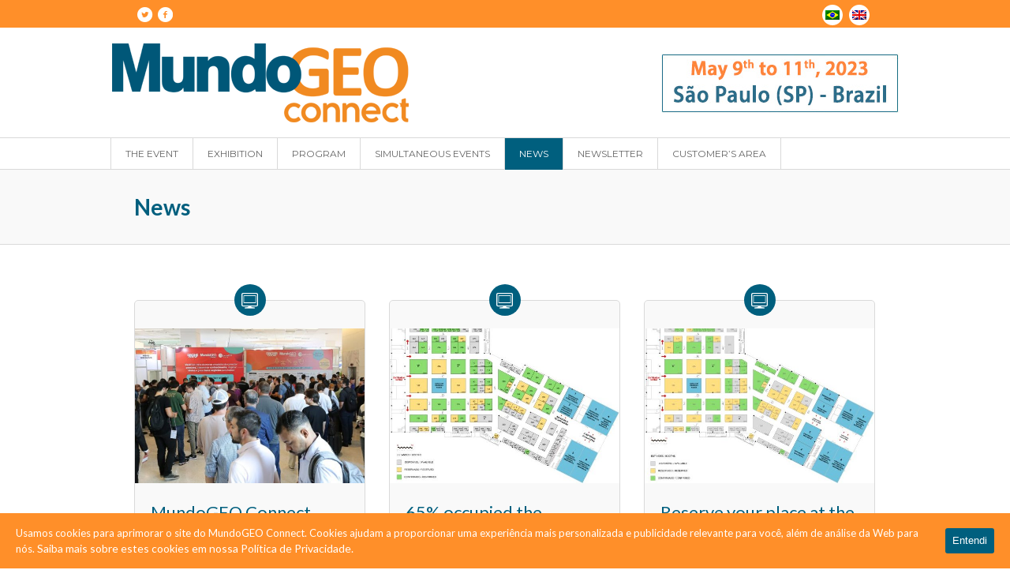

--- FILE ---
content_type: text/html; charset=UTF-8
request_url: https://mundogeoconnect.com/2023/en/news/
body_size: 73038
content:
<!DOCTYPE html>
<!--[if IE 8]>
<html class="ie ie8" lang="en-US" prefix="og: http://ogp.me/ns#">
<![endif]-->
<!--[if !(IE 8)]><!-->
<html lang="en-US" prefix="og: http://ogp.me/ns#" class="cmsms_html">
<!--<![endif]-->
<head>
<meta charset="UTF-8" />
<meta name="viewport" content="width=device-width, initial-scale=1, maximum-scale=1" />
<link rel="shortcut icon" href="https://mundogeoconnect.com/2023/wp-content/uploads/favicon.png" type="image/x-icon" />
<link rel="profile" href="http://gmpg.org/xfn/11" />
<link rel="pingback" href="https://mundogeoconnect.com/2023/xmlrpc.php" />

<link href="https://fonts.googleapis.com/css?family=Source+Sans+Pro:200,200i,300,300i,400,400i,600,600i,700,700i,900,900i&display=swap" rel="stylesheet">


<title>News &#8211; MundoGEO Connect 2023</title>
<link rel="alternate" hreflang="pt-br" href="https://mundogeoconnect.com/2023/noticias/" />
<link rel="alternate" hreflang="en" href="https://mundogeoconnect.com/2023/en/news/" />

<!-- This site is optimized with the Yoast SEO plugin v2.3.4 - https://yoast.com/wordpress/plugins/seo/ -->
<link rel="canonical" href="https://mundogeoconnect.com/2023/en/news/" />
<meta property="og:locale" content="en_US" />
<meta property="og:type" content="article" />
<meta property="og:title" content="News - MundoGEO Connect 2023" />
<meta property="og:url" content="https://mundogeoconnect.com/2023/en/news/" />
<meta property="og:site_name" content="MundoGEO Connect 2023" />
<meta property="og:image" content="https://mundogeoconnect.com/2023/wp-content/uploads/connect-logo-vertical.png" />
<meta name="twitter:card" content="summary"/>
<meta name="twitter:title" content="News - MundoGEO Connect 2023"/>
<meta name="twitter:domain" content="MundoGEO Connect 2023"/>
<meta name="twitter:image:src" content="https://mundogeoconnect.com/2023/wp-content/uploads/connect-logo-vertical.png"/>
<!-- / Yoast SEO plugin. -->

<link rel='dns-prefetch' href='//www.google.com' />
<link rel='dns-prefetch' href='//fonts.googleapis.com' />
<link rel='dns-prefetch' href='//s.w.org' />
<link rel="alternate" type="application/rss+xml" title="MundoGEO Connect 2023 &raquo; Feed" href="https://mundogeoconnect.com/2023/en/feed/" />
<link rel="alternate" type="application/rss+xml" title="MundoGEO Connect 2023 &raquo; Comments Feed" href="https://mundogeoconnect.com/2023/en/comments/feed/" />
		<script type="text/javascript">
			window._wpemojiSettings = {"baseUrl":"https:\/\/s.w.org\/images\/core\/emoji\/11\/72x72\/","ext":".png","svgUrl":"https:\/\/s.w.org\/images\/core\/emoji\/11\/svg\/","svgExt":".svg","source":{"concatemoji":"https:\/\/mundogeoconnect.com\/2023\/wp-includes\/js\/wp-emoji-release.min.js?ver=4.9.26"}};
			!function(e,a,t){var n,r,o,i=a.createElement("canvas"),p=i.getContext&&i.getContext("2d");function s(e,t){var a=String.fromCharCode;p.clearRect(0,0,i.width,i.height),p.fillText(a.apply(this,e),0,0);e=i.toDataURL();return p.clearRect(0,0,i.width,i.height),p.fillText(a.apply(this,t),0,0),e===i.toDataURL()}function c(e){var t=a.createElement("script");t.src=e,t.defer=t.type="text/javascript",a.getElementsByTagName("head")[0].appendChild(t)}for(o=Array("flag","emoji"),t.supports={everything:!0,everythingExceptFlag:!0},r=0;r<o.length;r++)t.supports[o[r]]=function(e){if(!p||!p.fillText)return!1;switch(p.textBaseline="top",p.font="600 32px Arial",e){case"flag":return s([55356,56826,55356,56819],[55356,56826,8203,55356,56819])?!1:!s([55356,57332,56128,56423,56128,56418,56128,56421,56128,56430,56128,56423,56128,56447],[55356,57332,8203,56128,56423,8203,56128,56418,8203,56128,56421,8203,56128,56430,8203,56128,56423,8203,56128,56447]);case"emoji":return!s([55358,56760,9792,65039],[55358,56760,8203,9792,65039])}return!1}(o[r]),t.supports.everything=t.supports.everything&&t.supports[o[r]],"flag"!==o[r]&&(t.supports.everythingExceptFlag=t.supports.everythingExceptFlag&&t.supports[o[r]]);t.supports.everythingExceptFlag=t.supports.everythingExceptFlag&&!t.supports.flag,t.DOMReady=!1,t.readyCallback=function(){t.DOMReady=!0},t.supports.everything||(n=function(){t.readyCallback()},a.addEventListener?(a.addEventListener("DOMContentLoaded",n,!1),e.addEventListener("load",n,!1)):(e.attachEvent("onload",n),a.attachEvent("onreadystatechange",function(){"complete"===a.readyState&&t.readyCallback()})),(n=t.source||{}).concatemoji?c(n.concatemoji):n.wpemoji&&n.twemoji&&(c(n.twemoji),c(n.wpemoji)))}(window,document,window._wpemojiSettings);
		</script>
		<style type="text/css">
img.wp-smiley,
img.emoji {
	display: inline !important;
	border: none !important;
	box-shadow: none !important;
	height: 1em !important;
	width: 1em !important;
	margin: 0 .07em !important;
	vertical-align: -0.1em !important;
	background: none !important;
	padding: 0 !important;
}
</style>
<link rel='stylesheet' id='contact-form-7-css'  href='https://mundogeoconnect.com/2023/wp-content/plugins/contact-form-7/includes/css/styles.css?ver=4.2.2' type='text/css' media='all' />
<link rel='stylesheet' id='rs-plugin-settings-css'  href='https://mundogeoconnect.com/2023/wp-content/plugins/revslider/rs-plugin/css/settings.css?ver=4.6.93' type='text/css' media='all' />
<style id='rs-plugin-settings-inline-css' type='text/css'>
.tp-caption a{color:#ff7302;text-shadow:none;-webkit-transition:all 0.2s ease-out;-moz-transition:all 0.2s ease-out;-o-transition:all 0.2s ease-out;-ms-transition:all 0.2s ease-out}.tp-caption a:hover{color:#ffa902}
</style>
<link rel='stylesheet' id='cookie-consent-style-css'  href='https://mundogeoconnect.com/2023/wp-content/plugins/uk-cookie-consent/assets/css/style.css?ver=4.9.26' type='text/css' media='all' />
<link rel='stylesheet' id='wpml-legacy-horizontal-list-0-css'  href='//mundogeoconnect.com/2023/wp-content/plugins/sitepress-multilingual-cms/templates/language-switchers/legacy-list-horizontal/style.css?ver=1' type='text/css' media='all' />
<style id='wpml-legacy-horizontal-list-0-inline-css' type='text/css'>
.wpml-ls-legacy-list-horizontal a { display: flex; padding: 0; text-decoration: none; background-color: white; border-radius: 50%; width: 26px; height: 26px; align-items: center; justify-content: center; margin-left: 0.5rem; }
</style>
<link rel='stylesheet' id='parent-style-css'  href='https://mundogeoconnect.com/2023/wp-content/themes/goodday/style.css?ver=4.9.26' type='text/css' media='all' />
<link rel='stylesheet' id='evo-tema-css'  href='https://mundogeoconnect.com/2023/wp-content/themes/goodday-child/style-custom.css?ver=4.9.26' type='text/css' media='all' />
<link rel='stylesheet' id='theme-style-css'  href='https://mundogeoconnect.com/2023/wp-content/themes/goodday-child/style.css?ver=1.0.0' type='text/css' media='screen, print' />
<link rel='stylesheet' id='theme-adapt-css'  href='https://mundogeoconnect.com/2023/wp-content/themes/goodday/css/adaptive.css?ver=1.0.0' type='text/css' media='screen, print' />
<link rel='stylesheet' id='theme-retina-css'  href='https://mundogeoconnect.com/2023/wp-content/themes/goodday/css/retina.css?ver=1.0.0' type='text/css' media='screen' />
<link rel='stylesheet' id='ilightbox-css'  href='https://mundogeoconnect.com/2023/wp-content/plugins/ilightbox/css/src/css/ilightbox.css?ver=2.1.5' type='text/css' media='all' />
<link rel='stylesheet' id='ilightbox-skin-dark-css'  href='https://mundogeoconnect.com/2023/wp-content/themes/goodday/css/ilightbox-skins/dark-skin.css?ver=2.2.0' type='text/css' media='screen' />
<link rel='stylesheet' id='theme-fonts-schemes-css'  href='https://mundogeoconnect.com/2023/wp-content/uploads/cmsms_styles/goodday.css?ver=1.0.0' type='text/css' media='screen' />
<link rel='stylesheet' id='theme-icons-css'  href='https://mundogeoconnect.com/2023/wp-content/themes/goodday/css/fontello.css?ver=1.0.0' type='text/css' media='screen' />
<link rel='stylesheet' id='animate-css'  href='https://mundogeoconnect.com/2023/wp-content/themes/goodday/css/animate.css?ver=1.0.0' type='text/css' media='screen' />
<!--[if lt IE 9]>
<link rel='stylesheet' id='theme-ie-css'  href='https://mundogeoconnect.com/2023/wp-content/themes/goodday/css/ie.css?ver=1.0.0' type='text/css' media='screen' />
<![endif]-->
<link rel='stylesheet' id='cmsms-google-fonts-css'  href='https://fonts.googleapis.com/css?family=Roboto%3A300%2C300italic%2C400%2C400italic%2C500%2C500italic%2C700%2C700italic%7CRoboto+Condensed%3A400%2C400italic%2C700%2C700italic%7CLato%3A400%2C400italic%2C700%2C700italic%7CMontserrat%3A400%2C700&#038;ver=4.9.26' type='text/css' media='all' />
<script type='text/javascript' src='https://mundogeoconnect.com/2023/wp-includes/js/jquery/jquery.js?ver=1.12.4'></script>
<script type='text/javascript' src='https://mundogeoconnect.com/2023/wp-includes/js/jquery/jquery-migrate.min.js?ver=1.4.1'></script>
<script type='text/javascript' src='https://mundogeoconnect.com/2023/wp-content/plugins/sitepress-multilingual-cms/res/js/jquery.cookie.js?ver=4.2.9'></script>
<script type='text/javascript'>
/* <![CDATA[ */
var wpml_cookies = {"_icl_current_language":{"value":"en","expires":1,"path":"\/"}};
var wpml_cookies = {"_icl_current_language":{"value":"en","expires":1,"path":"\/"}};
/* ]]> */
</script>
<script type='text/javascript' src='https://mundogeoconnect.com/2023/wp-content/plugins/sitepress-multilingual-cms/res/js/cookies/language-cookie.js?ver=4.2.9'></script>
<script type='text/javascript' src='https://mundogeoconnect.com/2023/wp-content/plugins/nordica-poll/assets/nordica-poll.js?ver=4.9.26'></script>
<script type='text/javascript' src='https://www.google.com/recaptcha/api.js?ver=v2'></script>
<script type='text/javascript' src='https://mundogeoconnect.com/2023/wp-content/plugins/revslider/rs-plugin/js/jquery.themepunch.enablelog.js?ver=4.6.93'></script>
<script type='text/javascript' src='https://mundogeoconnect.com/2023/wp-content/plugins/revslider/rs-plugin/js/jquery.themepunch.tools.min.js?ver=4.6.93'></script>
<script type='text/javascript' src='https://mundogeoconnect.com/2023/wp-content/plugins/revslider/rs-plugin/js/jquery.themepunch.revolution.min.js?ver=4.6.93'></script>
<script type='text/javascript' src='https://mundogeoconnect.com/2023/wp-content/themes/goodday-child/assets/js/jquery.maskedinput.min.js?ver=4.9.26'></script>
<script type='text/javascript' src='https://mundogeoconnect.com/2023/wp-content/themes/goodday/js/jsLibraries.min.js?ver=1.0.0'></script>
<script type='text/javascript' src='https://mundogeoconnect.com/2023/wp-content/themes/goodday/js/jquery.iLightBox.min.js?ver=2.2.0'></script>
<link rel='https://api.w.org/' href='https://mundogeoconnect.com/2023/wp-json/' />
<link rel="EditURI" type="application/rsd+xml" title="RSD" href="https://mundogeoconnect.com/2023/xmlrpc.php?rsd" />
<link rel="wlwmanifest" type="application/wlwmanifest+xml" href="https://mundogeoconnect.com/2023/wp-includes/wlwmanifest.xml" /> 
<meta name="generator" content="WordPress 4.9.26" />
<link rel='shortlink' href='https://mundogeoconnect.com/2023/en/?p=7087' />
<link rel="alternate" type="application/json+oembed" href="https://mundogeoconnect.com/2023/wp-json/oembed/1.0/embed?url=https%3A%2F%2Fmundogeoconnect.com%2F2023%2Fen%2Fnews%2F" />
<link rel="alternate" type="text/xml+oembed" href="https://mundogeoconnect.com/2023/wp-json/oembed/1.0/embed?url=https%3A%2F%2Fmundogeoconnect.com%2F2023%2Fen%2Fnews%2F&#038;format=xml" />
<meta name="generator" content="WPML ver:4.2.9 stt:1,42;" />
<script type='text/javascript' src='https://mundogeoconnect.com/2023/wp-content/plugins/ilightbox/scripts/jquery.mousewheel.js?ver=3.0.6'></script>
<script type='text/javascript' src='https://mundogeoconnect.com/2023/wp-content/plugins/ilightbox/scripts/jquery.requestAnimationFrame.js?ver=1.0.0'></script>
<script type='text/javascript' src='https://mundogeoconnect.com/2023/wp-content/plugins/ilightbox/scripts/ilightbox.packed.js?ver=2.1.5'></script>
<script type='text/javascript'>
/* <![CDATA[ */
var ILIGHTBOX = {"options":"%7BfullAlone%3A0%2Cshow%3A%7Btitle%3A0%7D%2Ccaption%3A%7Bstart%3A0%7D%2Csocial%3A%7Bstart%3A0%7D%7D","jetPack":"1","nextGEN":"1"};
/* ]]> */
</script>
<script type='text/javascript' src='https://mundogeoconnect.com/2023/wp-content/plugins/ilightbox/scripts/ilightbox.init.js?ver=4.9.26'></script>
<link rel='stylesheet' id='ilightbox-css-front-css'  href='https://mundogeoconnect.com/2023/wp-content/plugins/ilightbox/css/ilightbox_front.css?ver=1.5.3' type='text/css' media='all' />
		<script type="text/javascript">
			jQuery(document).ready(function() {
				// CUSTOM AJAX CONTENT LOADING FUNCTION
				var ajaxRevslider = function(obj) {
				
					// obj.type : Post Type
					// obj.id : ID of Content to Load
					// obj.aspectratio : The Aspect Ratio of the Container / Media
					// obj.selector : The Container Selector where the Content of Ajax will be injected. It is done via the Essential Grid on Return of Content
					
					var content = "";

					data = {};
					
					data.action = 'revslider_ajax_call_front';
					data.client_action = 'get_slider_html';
					data.token = '6064c613f6';
					data.type = obj.type;
					data.id = obj.id;
					data.aspectratio = obj.aspectratio;
					
					// SYNC AJAX REQUEST
					jQuery.ajax({
						type:"post",
						url:"https://mundogeoconnect.com/2023/wp-admin/admin-ajax.php",
						dataType: 'json',
						data:data,
						async:false,
						success: function(ret, textStatus, XMLHttpRequest) {
							if(ret.success == true)
								content = ret.data;								
						},
						error: function(e) {
							console.log(e);
						}
					});
					
					 // FIRST RETURN THE CONTENT WHEN IT IS LOADED !!
					 return content;						 
				};
				
				// CUSTOM AJAX FUNCTION TO REMOVE THE SLIDER
				var ajaxRemoveRevslider = function(obj) {
					return jQuery(obj.selector+" .rev_slider").revkill();
				};

				// EXTEND THE AJAX CONTENT LOADING TYPES WITH TYPE AND FUNCTION
				var extendessential = setInterval(function() {
					if (jQuery.fn.tpessential != undefined) {
						clearInterval(extendessential);
						if(typeof(jQuery.fn.tpessential.defaults) !== 'undefined') {
							jQuery.fn.tpessential.defaults.ajaxTypes.push({type:"revslider",func:ajaxRevslider,killfunc:ajaxRemoveRevslider,openAnimationSpeed:0.3});   
							// type:  Name of the Post to load via Ajax into the Essential Grid Ajax Container
							// func: the Function Name which is Called once the Item with the Post Type has been clicked
							// killfunc: function to kill in case the Ajax Window going to be removed (before Remove function !
							// openAnimationSpeed: how quick the Ajax Content window should be animated (default is 0.3)
						}
					}
				},30);
			});
		</script>
		<style id="ctcc-css" type="text/css" media="screen">
				#catapult-cookie-bar {
					box-sizing: border-box;
					max-height: 0;
					opacity: 0;
					z-index: 99999;
					overflow: hidden;
					color: #ffffff;
					position: fixed;
					left: 0;
					bottom: 0;
					width: 100%;
					background-color: #ff8f29;
				}
				#catapult-cookie-bar a {
					color: #fff;
				}
				#catapult-cookie-bar .x_close span {
					background-color: ;
				}
				button#catapultCookie {
					background:;
					color: ;
					border: 0; padding: 6px 9px; border-radius: 3px;
				}
				#catapult-cookie-bar h3 {
					color: #ffffff;
				}
				.has-cookie-bar #catapult-cookie-bar {
					opacity: 1;
					max-height: 999px;
					min-height: 30px;
				}</style>
<script type="text/javascript"> 
var _gaq = _gaq || []; 
_gaq.push(['_setAccount', 'UA-238102-9']); 
_gaq.push(['_trackPageview']); 
(function() { 
var ga = document.createElement('script'); ga.type = 'text/javascript'; ga.async = true;

ga.src = ('https:' == document.location.protocol ? 'https://' : 'http://') + 'stats.g.doubleclick.net/dc.js';

var s = document.getElementsByTagName('script')[0]; s.parentNode.insertBefore(ga, s); 
})(); 
</script>
<style type="text/css">
	.header_top,
	.header_top_outer,
	.header_top_inner, 
	.header_top_aligner {
		height : 35px;
	}
	
	.header_mid,
	.header_mid_outer,
	.header_mid .header_mid_inner .search_wrap_inner,
	.header_mid .header_mid_inner .slogan_wrap_inner,
	.header_mid .header_mid_inner .social_wrap_inner,
	.header_mid .header_mid_inner nav > div > ul,
	.header_mid .header_mid_inner nav > div > ul > li,
	.header_mid .header_mid_inner nav > div > ul > li > a,
	.header_mid .header_mid_inner nav > div > ul > li > a > span.nav_bg_clr,
	.header_mid .header_mid_inner .logo,
	.header_mid .header_mid_inner .resp_nav_wrap_inner {
		height : 140px;
	}
	
	.header_bot,
	.header_bot_outer,
	.header_bot .header_bot_inner nav > div > ul,
	.header_bot .header_bot_inner nav > div > ul > li,
	.header_bot .header_bot_inner nav > div > ul > li > a {
		height : 40px;
	}
	
	#page.fixed_header #middle {
		padding-top : 140px;
	}
	
	#page.fixed_header.enable_header_top #middle {
		padding-top : 175px;
	}
	
	#page.fixed_header.enable_header_bottom #middle {
		padding-top : 180px;
	}
	
	#page.fixed_header.enable_header_top.enable_header_bottom #middle {
		padding-top : 215px;
	}
	
	@media only screen and (max-width: 1024px) {
		.header_top,
		.header_top_outer,
		.header_top_inner,
		.header_top_aligner,
		.header_mid,
		.header_mid_outer,
		.header_mid .header_mid_inner nav > div > ul,
		.header_mid .header_mid_inner nav > div > ul > li,
		.header_mid .header_mid_inner nav > div > ul > li > a,
		.header_mid .header_mid_inner nav > div > ul > li > a > span.nav_bg_clr,
		.header_bot,
		.header_bot_outer,
		.header_bot .header_bot_inner nav > div > ul,
		.header_bot .header_bot_inner nav > div > ul > li,
		.header_bot .header_bot_inner nav > div > ul > li > a {
			height : auto;
		}
		
		#page.fixed_header #middle,
		#page.fixed_header.enable_header_top #middle,
		#page.fixed_header.enable_header_bottom #middle,
		#page.fixed_header.enable_header_top.enable_header_bottom #middle {
			padding-top : 0px !important;
		}
	}
@media only screen and (max-width: 767px){
html #page #header .header_mid .header_mid_outer .header_mid_inner .logo_wrap {
padding: 10px 5%;}
}

.cmsms_post_format_img {
    background-color: #005f7e !important;
}

input[type=submit]{
  background-color: #005f7e !important;
text-transform: uppercase;
    padding: 10px 20px;
    border-bottom: solid 5px #004d6f;
}

.header_mid_outer .slogan_wrap {
    display: none;
}

@media only screen and (min-width: 768px){
.header_mid_outer .slogan_wrap {
    display: block;
}


.header_mid_inner, .header_bot_inner{
    width: 1020px;
    padding: 0 10px;
}


#navigation > li > a > span{
    padding: 10px 18px;
}

.header_bot_outer{
    border-bottom: 1px solid #d9d9d9;
}

.banner-ingresso{
margin:0 auto;
}

.coluna-apoiadores{
width: 31.33%;
margin-right: 0;
}

.cmsms_clients_item img{
  padding: 0px;
}

.cmsms_post_format_img{
  background-color: #5cb7a7;
}

.fale-conosco{
background-color: #5cb7a7;
  height: 400px;
  margin-right: 0;
  margin-bottom: 0px !important;
}

.text-col-fale-conosco{
padding-left:80px;
}

.col-contato{
background-color: #003759;
  height: 400px;
  margin-right: 0;
margin-left: 0;
  margin-bottom: 0px !important;
}

.col-form-home{
background-color: #e1e1e1;
  height: 400px;
  margin-left: 0;
  margin-bottom: 0px !important;
}

.form-home{
max-width:600px;
margin-left:50px;
padding: 40px 0px;
  height: 330px;
}

input[type=submit]{
background-color: #5cb7a7;
}

@media only screen and (min-width: 815px) {
 .bannerresponsivo{
   display:none; }
}

@media only screen and (max-width: 814px) {
.banner-home-btn{
   display:none; }
}

#header .header_top_inner .header_top_right{
float: left;
}

.header_top_left{
  text-align: right;
}

.tabela-prog p{
padding: 0;
}

.tabela-prog img{
margin:2px;
 vertical-align: top;
}

.tabela-prog td{
  padding: 0 5px;
}

.tabela-prog a{
font-size:16px;
  font-weight: 400;
}

.tabela-prog td{
margin: 10px 0;
}

.profiles.opened-article .profile .profile_content > figure{
  width: 50%;
  text-align: center;
  margin: 35px auto;
}

.tabela-valores td{
vertical-align: middle;
padding:0 10px;
}

.tabela-valores p{
vertical-align: middle;
padding:0;
}

.contatorodape {
color: #ffffff;
padding: 20% 16%;
}


@media only screen and (min-width: 475px) {
.tabela-inscreva-resp{
display:none;}
}

@media only screen and (max-width: 474px) {
.tabela-inscreva{
display:none;}
}

.rev_slider_wrapper, .fullwidthbanner-container{
width: 100% !important;
margin: 0px auto !important;
    padding: 0px !important;
    left: 0px !important;
}

.cmsms_row, .cmsms_row_inner.cmsms_row_fullwidth{
padding: 0;
}

.cmsms_post_date{
color:#88878b !important;
}

.faleconosco input[type=text], .faleconosco input[type=email], .faleconosco textarea{
background-color:#f3f3f3;
border:1px solid #005f7e;
}

.coluna-faleconosco-home{
background-color:#005f7e;
    margin-right: 0;
    padding-left: 100px;
    height: 350px;
    padding-top: 6%;
}

.coluna-faleconosco-home h2{
font-family:'Lato';
font-size: 40px;
font-weight:bold;
color:#FFF;
    line-height: 50px;
}

.coluna-contato-home{
    height: 350px;
margin:0;
    padding-top: 5.5%;
background-color:#ff8f29;
    padding-left: 5%;
    padding-top: 3.5%;
}

.coluna-contato-home p{
color:#FFF;
}

.coluna-contato-home img.alignnone{
margin-bottom:0;
}

.coluna-formcontato-home{
background-color:#f3f3f3;
width: 48%;
margin:0;
    height: 350px;
    padding-top: 30px;
    padding-left: 60px;
    padding-right: 5%;
}

@media only screen and (min-width: 1200px){
.coluna-faleconosco-home{
    width: 25% !important;}

.coluna-contato-home{
    width: 25% !important;}

.coluna-formcontato-home{
width: 48% !important;}
}

@media only screen and (max-width: 1199px){
.coluna-faleconosco-home{
    width: 48% !important;
margin-bottom:0 !important;
padding-top: 10%;}

.coluna-contato-home{
    width: 48% !important;
margin-bottom:0 !important;}

.coluna-formcontato-home{
width: 100% !important;
margin-bottom:0 !important;}
}

@media only screen and (max-width: 767px){
.coluna-faleconosco-home{
    width: 100% !important;
margin-bottom:0 !important;
padding-top: 18.5%;
    padding-left: 14%;}

.coluna-contato-home{
    width: 100% !important;
margin-bottom:0 !important;
    padding-left: 16%;
    padding-top: 12.5%;}

.coluna-formcontato-home{
width: 100% !important;
margin-bottom:0 !important;}
}


.btn-premiacao{
    width: 240px;
}

.btn-inscreva{
    width: 270px;
}

.banner-home-btn, .fundo-patrocinadores{
    background-position: 50% 50% !important;
}
	#footer.cmsms_footer_default .footer_inner {
		min-height:400px;
	}
	
	.fixed_footer #main {
		margin-bottom:400px;
	}
</style>		<style type="text/css" id="wp-custom-css">
			@media only screen and (max-width: 1024px) {
    html #page #header .header_top .header_top_outer {
        display: block !important;
    }
    html #page #header .header_top .header_top_inner {
        display: flex;
        justify-content: space-between;
        align-items: center;
        padding: .25rem 1rem !important;
    }
    html #page #header .header_top .header_top_inner > .cl {
        display: none;
    }
    html #page #header .header_top .header_top_right {
/*         display: none; */
        padding: 0 !important;
        border: 0 !important;
    }
    html #page #header .header_top .header_top_right .social_wrap {
        padding: 0 !important;
    }
    html #page #header .header_top .header_top_right .social_wrap ul {
        height: 26px;
    }
    html #page #header .header_top .header_top_right .social_wrap ul li {
        height: 26px;
    }
    html #page #header .header_top .header_top_right .social_wrap a {
        width: 26px;
        height: 26px;
        font-size: 26px;
    }
    html #page #header .header_top .header_top_left {
        padding: 0 !important;
    }
    .wpml-ls-legacy-list-horizontal {
        margin: 0 !important;
        padding: 0;
    }
    html #page #header .header_top .header_top_but {
        display: none !important;
    }
}		</style>
	
<!-- Google tag (gtag.js) -->
<script async src="https://www.googletagmanager.com/gtag/js?id=G-TKCRHSVQHR"></script>
<script>
  window.dataLayer = window.dataLayer || [];
  function gtag(){dataLayer.push(arguments);}
  gtag('js', new Date());

  gtag('config', 'G-TKCRHSVQHR');
</script>
<!--End Google tag (gtag.js) -->

<!-- Facebook Pixel Code -->
<script>
!function(f,b,e,v,n,t,s)
{if(f.fbq)return;n=f.fbq=function(){n.callMethod?
n.callMethod.apply(n,arguments):n.queue.push(arguments)};
if(!f._fbq)f._fbq=n;n.push=n;n.loaded=!0;n.version='2.0';
n.queue=[];t=b.createElement(e);t.async=!0;
t.src=v;s=b.getElementsByTagName(e)[0];
s.parentNode.insertBefore(t,s)}(window,document,'script',
'https://connect.facebook.net/en_US/fbevents.js');
 fbq('init', '757853668582791'); 
fbq('track', 'PageView');
</script>
<noscript>
 <img height="1" width="1" 
src="https://www.facebook.com/tr?id=757853668582791&ev=PageView
&noscript=1"/>
</noscript>
<!-- End Facebook Pixel Code -->

</head>
<body class="page-template-default page page-id-7087 page-parent">

<!-- _________________________ Start Page _________________________ -->
<section id="page" class="chrome_only cmsms_liquid fixed_header enable_header_top enable_header_bottom hfeed site">


<!-- _________________________ Start Main _________________________ -->
<div id="main">

<!-- _________________________ Start Header _________________________ -->
<header id="header">
			<div class="header_top" data-height="35">
			<div class="header_top_outer">
				<div class="header_top_inner">
				<div class="header_top_right"><div class="header_top_aligner"></div><div class="social_wrap">
<div class="social_wrap_inner">
<ul>
<li>
	<a href="https://twitter.com/mundogeo" class="cmsms-icon-twitter-circled" title="Twitter" target="_blank"></a></li>
<li>
	<a href="https://www.facebook.com/mundogeoconnect/" class="cmsms-icon-facebook-circled" title="Facebook" target="_blank"></a></li>
</ul></div></div></div>					
					<div class="header_top_left">
						<div class="header_top_aligner"></div> 
						<div class="meta_wrap">
							
<div class="wpml-ls-statics-shortcode_actions wpml-ls wpml-ls-legacy-list-horizontal">
	<ul><li class="wpml-ls-slot-shortcode_actions wpml-ls-item wpml-ls-item-pt-br wpml-ls-first-item wpml-ls-item-legacy-list-horizontal">
				<a href="https://mundogeoconnect.com/2023/noticias/" class="wpml-ls-link"><img class="wpml-ls-flag" src="https://mundogeoconnect.com/2023/wp-content/plugins/sitepress-multilingual-cms/res/flags/pt-br.png" alt="pt-br" title="Português"></a>
			</li><li class="wpml-ls-slot-shortcode_actions wpml-ls-item wpml-ls-item-en wpml-ls-current-language wpml-ls-last-item wpml-ls-item-legacy-list-horizontal">
				<a href="https://mundogeoconnect.com/2023/en/news/" class="wpml-ls-link"><img class="wpml-ls-flag" src="https://mundogeoconnect.com/2023/wp-content/plugins/sitepress-multilingual-cms/res/flags/en.png" alt="en" title="English"></a>
			</li></ul>
</div>						</div>
					</div>
					<div class="cl"></div>
				</div>
			</div>
			<div class="header_top_but closed">
				<span class="cmsms_bot_arrow">
					<span></span>
				</span>
			</div>
		</div>
		<div class="header_mid" data-height="140">
		<div class="header_mid_outer">
			<div class="header_mid_inner">
							<div class="slogan_wrap">
					<div class="slogan_wrap_inner">
						<div class="slogan_wrap_text">
							<img src="https://mundogeoconnect.com/2023/wp-content/uploads/mundogeo-evento-data-en.jpg" />						</div>
					</div>
				</div>
						
			<div class="logo_wrap">
<style type="text/css">
	.header_mid .header_mid_inner .logo_wrap {
		width : 380px;
	}
</style>
<a href="https://mundogeoconnect.com/2023/en//" title="MundoGEO Connect 2023" class="logo">
	<img src="https://mundogeoconnect.com/2023/wp-content/uploads/img-logo-mundogeo-connect.png" alt="MundoGEO Connect 2023" />
<style type="text/css">
	.header_mid_inner .logo .logo_retina {
		width : 300px;
	}
</style>
<img class="logo_retina" src="https://mundogeoconnect.com/2023/wp-content/uploads/img-retina.png" alt="MundoGEO Connect 2023" width="300" height="80" /></a>
</div>
			
						</div>
		</div>
	</div>
	<div class="header_bot" data-height="40">
		<div class="header_bot_outer">
			<div class="header_bot_inner">
				<div class="resp_nav_wrap">
					<div class="resp_nav_wrap_inner">
						<div class="resp_nav_content">
							<a class="responsive_nav cmsms-icon-menu-2" href="javascript:void(0);"></a>
						</div>
					</div>
				</div>
				
				<!-- _________________________ Start Navigation _________________________ -->
				<nav role="navigation">
					<div class="menu-principal-menu-container"><ul id="navigation" class="navigation"><li id="menu-item-7046" class="menu-item menu-item-type-post_type menu-item-object-page menu-item-has-children menu-item-7046"><a href="https://mundogeoconnect.com/2023/en/purpose/"><span class="nav_bg_clr"></span><span>THE EVENT</span></a>
<ul class="sub-menu">
	<li id="menu-item-7045" class="menu-item menu-item-type-post_type menu-item-object-page menu-item-7045"><a href="https://mundogeoconnect.com/2023/en/purpose/"><span>Purpose</span></a>	</li>
	<li id="menu-item-7044" class="menu-item menu-item-type-post_type menu-item-object-page menu-item-7044"><a href="https://mundogeoconnect.com/2023/en/mundogeoconnect-latin-america-en/"><span>Previous editions</span></a>	</li>
	<li id="menu-item-7062" class="menu-item menu-item-type-post_type menu-item-object-page menu-item-7062"><a href="https://mundogeoconnect.com/2023/en/location/"><span>Location</span></a>	</li>
	<li id="menu-item-7819" class="menu-item menu-item-type-custom menu-item-object-custom menu-item-7819"><a target="_blank" href="https://veniceturismo.com.br/mundogeo/"><span>Hotels</span></a>	</li>
</ul>
</li>
<li id="menu-item-7103" class="menu-item menu-item-type-post_type menu-item-object-page menu-item-has-children menu-item-7103"><a href="https://mundogeoconnect.com/2023/en/exhibition/"><span class="nav_bg_clr"></span><span>EXHIBITION</span></a>
<ul class="sub-menu">
	<li id="menu-item-7104" class="menu-item menu-item-type-post_type menu-item-object-page menu-item-7104"><a href="https://mundogeoconnect.com/2023/en/exhibition/"><span>Map and Exhibitors</span></a>	</li>
	<li id="menu-item-7267" class="menu-item menu-item-type-post_type menu-item-object-page menu-item-7267"><a href="https://mundogeoconnect.com/2023/en/exhibition/visit/"><span>Visit the Exhibition</span></a>	</li>
</ul>
</li>
<li id="menu-item-7065" class="menu-item menu-item-type-post_type menu-item-object-page menu-item-has-children menu-item-7065"><a href="https://mundogeoconnect.com/2023/en/program/"><span class="nav_bg_clr"></span><span>PROGRAM</span></a>
<ul class="sub-menu">
	<li id="menu-item-7066" class="menu-item menu-item-type-post_type menu-item-object-page menu-item-7066"><a href="https://mundogeoconnect.com/2023/en/program/"><span>Program of courses and seminars</span></a>	</li>
</ul>
</li>
<li id="menu-item-7079" class="menu-item menu-item-type-custom menu-item-object-custom menu-item-has-children menu-item-7079"><a href="#"><span class="nav_bg_clr"></span><span>SIMULTANEOUS EVENTS</span></a>
<ul class="sub-menu">
	<li id="menu-item-7080" class="menu-item menu-item-type-custom menu-item-object-custom menu-item-7080"><a target="_blank" href="https://droneshowla.com/en"><span>DroneShow</span></a>	</li>
	<li id="menu-item-7081" class="menu-item menu-item-type-custom menu-item-object-custom menu-item-7081"><a href="https://spacebrshow.com/en"><span>SpaceBR Show</span></a>	</li>
</ul>
</li>
<li id="menu-item-7105" class="menu-item menu-item-type-post_type menu-item-object-page current-menu-item page_item page-item-7087 current_page_item current-menu-ancestor current-menu-parent current_page_parent current_page_ancestor menu-item-has-children menu-item-7105"><a href="https://mundogeoconnect.com/2023/en/news/"><span class="nav_bg_clr"></span><span>NEWS</span></a>
<ul class="sub-menu">
	<li id="menu-item-7106" class="menu-item menu-item-type-post_type menu-item-object-page current-menu-item page_item page-item-7087 current_page_item menu-item-7106"><a href="https://mundogeoconnect.com/2023/en/news/"><span>See all our news</span></a>	</li>
</ul>
</li>
<li id="menu-item-7111" class="menu-item menu-item-type-post_type menu-item-object-page menu-item-has-children menu-item-7111"><a href="https://mundogeoconnect.com/2023/en/news/newsletter/"><span class="nav_bg_clr"></span><span>NEWSLETTER</span></a>
<ul class="sub-menu">
	<li id="menu-item-7112" class="menu-item menu-item-type-post_type menu-item-object-page menu-item-7112"><a href="https://mundogeoconnect.com/2023/en/news/newsletter/"><span>Register your email to receive our newsletter</span></a>	</li>
	<li id="menu-item-7113" class="menu-item menu-item-type-custom menu-item-object-custom menu-item-7113"><a target="_blank" href="http://mundogeo.com/whatsapp"><span>Join our WhatsApp list</span></a>	</li>
</ul>
</li>
<li id="menu-item-7075" class="menu-item menu-item-type-post_type menu-item-object-page menu-item-has-children menu-item-7075"><a href="https://mundogeoconnect.com/2023/en/customers-area/"><span class="nav_bg_clr"></span><span>CUSTOMER&#8217;S AREA</span></a>
<ul class="sub-menu">
	<li id="menu-item-7077" class="menu-item menu-item-type-post_type menu-item-object-page menu-item-7077"><a href="https://mundogeoconnect.com/2023/en/contact/"><span>Contact us</span></a>	</li>
	<li id="menu-item-7076" class="menu-item menu-item-type-post_type menu-item-object-page menu-item-7076"><a href="https://mundogeoconnect.com/2023/en/certificates/"><span>Certificates and Downloads</span></a>	</li>
	<li id="menu-item-7078" class="menu-item menu-item-type-custom menu-item-object-custom menu-item-7078"><a target="_blank" href="https://mundogeo.com/privacidade/"><span>Privacy Policy</span></a>	</li>
</ul>
</li>
</ul></div>					<div class="cl"></div>
				</nav>
				<!-- _________________________ Finish Navigation _________________________ -->
				
			</div>
		</div>
	</div>
</header>
<!-- _________________________ Finish Header _________________________ -->

	
<!-- _________________________ Start Middle _________________________ -->
<section id="middle">
<style type="text/css">.headline_color {
				background-color:#000000;
				opacity:0;
			}
			.headline_aligner {
				min-height:70px;
			}
		</style>
		<div class="headline cmsms_color_scheme_default">
			<div class="headline_outer">
				<div class="headline_color"></div>
				<div class="headline_inner align_left">
					<div class="headline_aligner"></div><div class="headline_text"><h1 class="entry-title">News</h1></div>
				</div>
			</div>
		</div><div class="middle_inner">
<section class="content_wrap fullwidth">

<!--_________________________ Start Content _________________________ -->
<div class="middle_content entry" role="main">
	</div></section><style type="text/css"> 
#cmsms_row_69738dedb669e .cmsms_row_outer_parent { 
	padding-top: 50px; 
} 

#cmsms_row_69738dedb669e .cmsms_row_outer_parent { 
	padding-bottom: 50px; 
} 

</style><div id="cmsms_row_69738dedb669e" class="cmsms_row cmsms_color_scheme_default">
<div class="cmsms_row_outer_parent">
<div class="cmsms_row_outer">
<div class="cmsms_row_inner">
<div class="cmsms_row_margin">
<div class="cmsms_column one_first">
<div class="cmsms_wrap_blog entry-summary" id="blog_69738dedb6744"><script type="text/javascript">
jQuery(document).ready(function () {
	(function ($) {
		if ($('#blog_69738dedb6744').find('article').length == '0') {
			return false;
		}
		
	
		startBlog( 
			'69738dedb6744', 
			'columns', 
			'grid', 
			'https://mundogeoconnect.com/2023/wp-content/plugins/cmsms-content-composer/', 
			'date', 
			'DESC', 
			'12', 
			'', 
			'date,comments,likes' 
		);
	} )(jQuery);
} );
</script>
<div class="blog columns grid cmsms_3">
<!--_________________________ Start Standard Article _________________________ -->

<article id="post-8055" class="cmsms_masonry_type post-8055 post type-post status-publish format-standard has-post-thumbnail hentry category-releases-en category-uncategorized tag-feira-en tag-geo-en tag-geotecnologia-en tag-geotecnologias-en" data-category="releases-en uncategorized">
	<span class="cmsms_post_format_img  cmsms-icon-desktop-3"></span>
	<div class="cmsms_post_cont">
	<figure><a href="https://mundogeoconnect.com/2023/en/mundogeo-connect-droneshow-and-spacebr-show-consolidate-as-one-of-the-main-tech-fairs-in-the-world/" title="MundoGEO Connect, DroneShow and SpaceBR Show consolidate as one of the main tech fairs in the world" class="cmsms_img_link preloader"><img width="580" height="390" src="https://mundogeoconnect.com/2023/wp-content/uploads/mundogeo-eventos-01-580x390.jpg" class="full-width wp-post-image" alt="MundoGEO Connect, DroneShow and SpaceBR Show consolidate as one of the main tech fairs in the world" title="MundoGEO Connect, DroneShow and SpaceBR Show consolidate as one of the main tech fairs in the world" /></a></figure><header class="cmsms_post_header entry-header"><h2 class="cmsms_post_title entry-title"><a href="https://mundogeoconnect.com/2023/en/mundogeo-connect-droneshow-and-spacebr-show-consolidate-as-one-of-the-main-tech-fairs-in-the-world/">MundoGEO Connect, DroneShow and SpaceBR Show consolidate as one of the main tech fairs in the world</a></h2></header><div class="cmsms_post_content entry-content">
<p>The event is the largest on the planet to bring together the drone, geotechnology and space sectors in the same...</p>
</div>
<footer class="cmsms_post_footer entry-meta tac"><div class="cmsms_post_meta_info"><abbr class="published cmsms_post_date cmsms-icon-calendar-8" title="14 de June de 2023">14 de June de 2023</abbr><abbr class="dn date updated" title="14 de June de 2023">14 de June de 2023</abbr><a href="#" onclick="cmsmsLike(8055); return false;" id="cmsmsLike-8055" class="cmsmsLike cmsms-icon-heart-7"><span>0</span></a></div></footer>	</div>
</article>
<!--_________________________ Finish Standard Article _________________________ -->


<!--_________________________ Start Standard Article _________________________ -->

<article id="post-8040" class="cmsms_masonry_type post-8040 post type-post status-publish format-standard has-post-thumbnail hentry category-releases-en category-uncategorized tag-2024-en tag-feira-en tag-geotecnologia-en tag-mundogeo-en" data-category="releases-en uncategorized">
	<span class="cmsms_post_format_img  cmsms-icon-desktop-3"></span>
	<div class="cmsms_post_cont">
	<figure><a href="https://mundogeoconnect.com/2023/en/65-occupied-the-mundogeo-connect-2024-stands/" title="65% occupied the MundoGEO Connect 2024 stands" class="cmsms_img_link preloader"><img width="572" height="390" src="https://mundogeoconnect.com/2023/wp-content/uploads/planta-feira-mundogeo-2024-230606-572x390.jpg" class="full-width wp-post-image" alt="65% occupied the MundoGEO Connect 2024 stands" title="65% occupied the MundoGEO Connect 2024 stands" /></a></figure><header class="cmsms_post_header entry-header"><h2 class="cmsms_post_title entry-title"><a href="https://mundogeoconnect.com/2023/en/65-occupied-the-mundogeo-connect-2024-stands/">65% occupied the MundoGEO Connect 2024 stands</a></h2></header><div class="cmsms_post_content entry-content">
<p>The exhibition, which will take place at Expo Center Norte &#8211; Yellow Pavilion in São Paulo (SP), currently has 70...</p>
</div>
<footer class="cmsms_post_footer entry-meta tac"><div class="cmsms_post_meta_info"><abbr class="published cmsms_post_date cmsms-icon-calendar-8" title="9 de June de 2023">9 de June de 2023</abbr><abbr class="dn date updated" title="9 de June de 2023">9 de June de 2023</abbr><a href="#" onclick="cmsmsLike(8040); return false;" id="cmsmsLike-8040" class="cmsmsLike cmsms-icon-heart-7"><span>0</span></a></div></footer>	</div>
</article>
<!--_________________________ Finish Standard Article _________________________ -->


<!--_________________________ Start Standard Article _________________________ -->

<article id="post-8027" class="cmsms_masonry_type post-8027 post type-post status-publish format-standard has-post-thumbnail hentry category-releases-en category-uncategorized tag-feira-mundogeo-2024-en" data-category="releases-en uncategorized">
	<span class="cmsms_post_format_img  cmsms-icon-desktop-3"></span>
	<div class="cmsms_post_cont">
	<figure><a href="https://mundogeoconnect.com/2023/en/reserve-your-place-at-the-mundogeo-connect-2024/" title="Reserve your place at the MundoGEO Connect 2024" class="cmsms_img_link preloader"><img width="572" height="390" src="https://mundogeoconnect.com/2023/wp-content/uploads/planta-da-feira-mundogeo-2024-20230525-572x390.jpg" class="full-width wp-post-image" alt="Reserve your place at the MundoGEO Connect 2024" title="Reserve your place at the MundoGEO Connect 2024" /></a></figure><header class="cmsms_post_header entry-header"><h2 class="cmsms_post_title entry-title"><a href="https://mundogeoconnect.com/2023/en/reserve-your-place-at-the-mundogeo-connect-2024/">Reserve your place at the MundoGEO Connect 2024</a></h2></header><div class="cmsms_post_content entry-content">
<p>Get to know the new exhibition layout for the event that will be held in a new venue in São...</p>
</div>
<footer class="cmsms_post_footer entry-meta tac"><div class="cmsms_post_meta_info"><abbr class="published cmsms_post_date cmsms-icon-calendar-8" title="29 de May de 2023">29 de May de 2023</abbr><abbr class="dn date updated" title="30 de May de 2023">30 de May de 2023</abbr><a href="#" onclick="cmsmsLike(8027); return false;" id="cmsmsLike-8027" class="cmsmsLike cmsms-icon-heart-7"><span>0</span></a></div></footer>	</div>
</article>
<!--_________________________ Finish Standard Article _________________________ -->


<!--_________________________ Start Standard Article _________________________ -->

<article id="post-8004" class="cmsms_masonry_type post-8004 post type-post status-publish format-standard has-post-thumbnail hentry category-releases-en category-uncategorized tag-feira-en tag-munogeo-connect-en" data-category="releases-en uncategorized">
	<span class="cmsms_post_format_img  cmsms-icon-desktop-3"></span>
	<div class="cmsms_post_cont">
	<figure><a href="https://mundogeoconnect.com/2023/en/5700-participants-attended-the-mundogeo-connect-droneshow-and-spacebr-show-2023-in-sao-paulo/" title="5,700 participants attended the MundoGEO Connect, DroneShow and SpaceBR Show 2023 in São Paulo" class="cmsms_img_link preloader"><img width="580" height="390" src="https://mundogeoconnect.com/2023/wp-content/uploads/1200x628-EN-resultados-2023-580x390.png" class="full-width wp-post-image" alt="5,700 participants attended the MundoGEO Connect, DroneShow and SpaceBR Show 2023 in São Paulo" title="5,700 participants attended the MundoGEO Connect, DroneShow and SpaceBR Show 2023 in São Paulo" /></a></figure><header class="cmsms_post_header entry-header"><h2 class="cmsms_post_title entry-title"><a href="https://mundogeoconnect.com/2023/en/5700-participants-attended-the-mundogeo-connect-droneshow-and-spacebr-show-2023-in-sao-paulo/">5,700 participants attended the MundoGEO Connect, DroneShow and SpaceBR Show 2023 in São Paulo</a></h2></header><div class="cmsms_post_content entry-content">
<p>The main areas of interest of the 5,700 participants were agriculture, forestry, environment, cities, energy, construction, security, mining, logistics, sanitation,...</p>
</div>
<footer class="cmsms_post_footer entry-meta tac"><div class="cmsms_post_meta_info"><abbr class="published cmsms_post_date cmsms-icon-calendar-8" title="16 de May de 2023">16 de May de 2023</abbr><abbr class="dn date updated" title="30 de May de 2023">30 de May de 2023</abbr><a href="#" onclick="cmsmsLike(8004); return false;" id="cmsmsLike-8004" class="cmsmsLike cmsms-icon-heart-7"><span>0</span></a></div></footer>	</div>
</article>
<!--_________________________ Finish Standard Article _________________________ -->


<!--_________________________ Start Standard Article _________________________ -->

<article id="post-7585" class="cmsms_masonry_type post-7585 post type-post status-publish format-standard has-post-thumbnail hentry category-releases-en category-uncategorized tag-feira-en tag-mundogeo-en" data-category="releases-en uncategorized">
	<span class="cmsms_post_format_img  cmsms-icon-desktop-3"></span>
	<div class="cmsms_post_cont">
	<figure><a href="https://mundogeoconnect.com/2023/en/mundogeo-connect-2023-trade-fair-grows-40-and-expects-more-than-5-thousand-visitors/" title="MundoGEO Connect 2023 trade fair grows 40% and expects more than 5 thousand visitors" class="cmsms_img_link preloader"><img width="580" height="390" src="https://mundogeoconnect.com/2023/wp-content/uploads/mundogeo-connect-2022-corredor-580x390.jpg" class="full-width wp-post-image" alt="MundoGEO Connect 2023 trade fair grows 40% and expects more than 5 thousand visitors" title="MundoGEO Connect 2023 trade fair grows 40% and expects more than 5 thousand visitors" /></a></figure><header class="cmsms_post_header entry-header"><h2 class="cmsms_post_title entry-title"><a href="https://mundogeoconnect.com/2023/en/mundogeo-connect-2023-trade-fair-grows-40-and-expects-more-than-5-thousand-visitors/">MundoGEO Connect 2023 trade fair grows 40% and expects more than 5 thousand visitors</a></h2></header><div class="cmsms_post_content entry-content">
<p>13th edition of the event offers 10 courses, 7 seminars and 4 forums, with more than 150 speakers from May...</p>
</div>
<footer class="cmsms_post_footer entry-meta tac"><div class="cmsms_post_meta_info"><abbr class="published cmsms_post_date cmsms-icon-calendar-8" title="27 de January de 2023">27 de January de 2023</abbr><abbr class="dn date updated" title="27 de January de 2023">27 de January de 2023</abbr><a href="#" onclick="cmsmsLike(7585); return false;" id="cmsmsLike-7585" class="cmsmsLike cmsms-icon-heart-7"><span>0</span></a></div></footer>	</div>
</article>
<!--_________________________ Finish Standard Article _________________________ -->


<!--_________________________ Start Standard Article _________________________ -->

<article id="post-7557" class="cmsms_masonry_type post-7557 post type-post status-publish format-standard has-post-thumbnail hentry category-releases-en category-uncategorized tag-drone-en tag-regra-en tag-regras-en" data-category="releases-en uncategorized">
	<span class="cmsms_post_format_img  cmsms-icon-desktop-3"></span>
	<div class="cmsms_post_cont">
	<figure><a href="https://mundogeoconnect.com/2023/en/9th-drone-regulation-forum-will-bring-together-regulators-and-companies-in-the-industry/" title="9th Drone Regulation Forum will bring together regulators and companies in the industry" class="cmsms_img_link preloader"><img width="580" height="390" src="https://mundogeoconnect.com/2023/wp-content/uploads/forum-regulamentacao-2023-desconto-40-janeiro-580x390.jpg" class="full-width wp-post-image" alt="9th Drone Regulation Forum will bring together regulators and companies in the industry" title="9th Drone Regulation Forum will bring together regulators and companies in the industry" /></a></figure><header class="cmsms_post_header entry-header"><h2 class="cmsms_post_title entry-title"><a href="https://mundogeoconnect.com/2023/en/9th-drone-regulation-forum-will-bring-together-regulators-and-companies-in-the-industry/">9th Drone Regulation Forum will bring together regulators and companies in the industry</a></h2></header><div class="cmsms_post_content entry-content">
<p>Registrations are open with 40% discount until January 31 for the in-person forum where new demands and news from ANAC,...</p>
</div>
<footer class="cmsms_post_footer entry-meta tac"><div class="cmsms_post_meta_info"><abbr class="published cmsms_post_date cmsms-icon-calendar-8" title="17 de December de 2022">17 de December de 2022</abbr><abbr class="dn date updated" title="17 de January de 2023">17 de January de 2023</abbr><a href="#" onclick="cmsmsLike(7557); return false;" id="cmsmsLike-7557" class="cmsmsLike cmsms-icon-heart-7"><span>0</span></a></div></footer>	</div>
</article>
<!--_________________________ Finish Standard Article _________________________ -->


<!--_________________________ Start Standard Article _________________________ -->

<article id="post-7560" class="cmsms_masonry_type post-7560 post type-post status-publish format-standard has-post-thumbnail hentry category-releases-en category-uncategorized tag-drone-en tag-geotecnologias-en tag-seminarios-en" data-category="releases-en uncategorized">
	<span class="cmsms_post_format_img  cmsms-icon-desktop-3"></span>
	<div class="cmsms_post_cont">
	<figure><a href="https://mundogeoconnect.com/2023/en/10-drone-and-geo-seminars-with-90-experts/" title="10 Drone and Geo Seminars with 90 experts" class="cmsms_img_link preloader"><img width="580" height="390" src="https://mundogeoconnect.com/2023/wp-content/uploads/seminarios-mundogeo-2023-desconto-40-janeiro-580x390.jpg" class="full-width wp-post-image" alt="10 Drone and Geo Seminars with 90 experts" title="10 Drone and Geo Seminars with 90 experts" /></a></figure><header class="cmsms_post_header entry-header"><h2 class="cmsms_post_title entry-title"><a href="https://mundogeoconnect.com/2023/en/10-drone-and-geo-seminars-with-90-experts/">10 Drone and Geo Seminars with 90 experts</a></h2></header><div class="cmsms_post_content entry-content">
<p>Registration is now open with a 40% discount until January 31 for the 10 in-person seminars that will take place...</p>
</div>
<footer class="cmsms_post_footer entry-meta tac"><div class="cmsms_post_meta_info"><abbr class="published cmsms_post_date cmsms-icon-calendar-8" title="15 de December de 2022">15 de December de 2022</abbr><abbr class="dn date updated" title="17 de January de 2023">17 de January de 2023</abbr><a href="#" onclick="cmsmsLike(7560); return false;" id="cmsmsLike-7560" class="cmsmsLike cmsms-icon-heart-7"><span>0</span></a></div></footer>	</div>
</article>
<!--_________________________ Finish Standard Article _________________________ -->


<!--_________________________ Start Standard Article _________________________ -->

<article id="post-7548" class="cmsms_masonry_type post-7548 post type-post status-publish format-standard has-post-thumbnail hentry category-releases-en category-uncategorized tag-forum-en tag-robotica-en" data-category="releases-en uncategorized">
	<span class="cmsms_post_format_img  cmsms-icon-desktop-3"></span>
	<div class="cmsms_post_cont">
	<figure><a href="https://mundogeoconnect.com/2023/en/1st-autonomous-mobile-robotics-forum-will-debate-applications-and-market-demands/" title="1st Autonomous Mobile Robotics Forum will debate applications and market demands" class="cmsms_img_link preloader"><img width="580" height="390" src="https://mundogeoconnect.com/2023/wp-content/uploads/forum-robotica-2023-desconto-40-janeiro-580x390.jpg" class="full-width wp-post-image" alt="1st Autonomous Mobile Robotics Forum will debate applications and market demands" title="1st Autonomous Mobile Robotics Forum will debate applications and market demands" /></a></figure><header class="cmsms_post_header entry-header"><h2 class="cmsms_post_title entry-title"><a href="https://mundogeoconnect.com/2023/en/1st-autonomous-mobile-robotics-forum-will-debate-applications-and-market-demands/">1st Autonomous Mobile Robotics Forum will debate applications and market demands</a></h2></header><div class="cmsms_post_content entry-content">
<p>Registration open with 40% discount until January 31 for the in-person forum where the opportunities and the countless applications and...</p>
</div>
<footer class="cmsms_post_footer entry-meta tac"><div class="cmsms_post_meta_info"><abbr class="published cmsms_post_date cmsms-icon-calendar-8" title="15 de December de 2022">15 de December de 2022</abbr><abbr class="dn date updated" title="17 de January de 2023">17 de January de 2023</abbr><a href="#" onclick="cmsmsLike(7548); return false;" id="cmsmsLike-7548" class="cmsmsLike cmsms-icon-heart-7"><span>0</span></a></div></footer>	</div>
</article>
<!--_________________________ Finish Standard Article _________________________ -->


<!--_________________________ Start Standard Article _________________________ -->

<article id="post-7561" class="cmsms_masonry_type post-7561 post type-post status-publish format-standard has-post-thumbnail hentry category-releases-en category-uncategorized tag-curso-en tag-cursos-en tag-mundogeo-en" data-category="releases-en uncategorized">
	<span class="cmsms_post_format_img  cmsms-icon-desktop-3"></span>
	<div class="cmsms_post_cont">
	<figure><a href="https://mundogeoconnect.com/2023/en/11-drone-and-geo-courses-with-open-registration/" title="11 Drone and Geo courses with open registration" class="cmsms_img_link preloader"><img width="580" height="390" src="https://mundogeoconnect.com/2023/wp-content/uploads/cursos-mundogeo-2023-desconto-40-janeiro-580x390.jpg" class="full-width wp-post-image" alt="11 Drone and Geo courses with open registration" title="11 Drone and Geo courses with open registration" /></a></figure><header class="cmsms_post_header entry-header"><h2 class="cmsms_post_title entry-title"><a href="https://mundogeoconnect.com/2023/en/11-drone-and-geo-courses-with-open-registration/">11 Drone and Geo courses with open registration</a></h2></header><div class="cmsms_post_content entry-content">
<p>Registration open with 40% discount until January for several courses on drones and geospatial technologies that will take place at...</p>
</div>
<footer class="cmsms_post_footer entry-meta tac"><div class="cmsms_post_meta_info"><abbr class="published cmsms_post_date cmsms-icon-calendar-8" title="8 de December de 2022">8 de December de 2022</abbr><abbr class="dn date updated" title="17 de January de 2023">17 de January de 2023</abbr><a href="#" onclick="cmsmsLike(7561); return false;" id="cmsmsLike-7561" class="cmsmsLike cmsms-icon-heart-7"><span>0</span></a></div></footer>	</div>
</article>
<!--_________________________ Finish Standard Article _________________________ -->


<!--_________________________ Start Standard Article _________________________ -->

<article id="post-7542" class="cmsms_masonry_type post-7542 post type-post status-publish format-standard has-post-thumbnail hentry category-releases-en category-uncategorized tag-estandes-en tag-feira-en tag-mundogeo-en" data-category="releases-en uncategorized">
	<span class="cmsms_post_format_img  cmsms-icon-desktop-3"></span>
	<div class="cmsms_post_cont">
	<figure><a href="https://mundogeoconnect.com/2023/en/the-2023-trade-fair-has-only-10-of-booths-available-mundogeo-connect-droneshow-and-spacebr-show/" title="The 2023 trade fair has only 10% of booths available: MundoGEO Connect, DroneShow and SpaceBR Show" class="cmsms_img_link preloader"><img width="580" height="390" src="https://mundogeoconnect.com/2023/wp-content/uploads/perfil-dos-participantes-evento-mundogeo-580x390.jpg" class="full-width wp-post-image" alt="The 2023 trade fair has only 10% of booths available: MundoGEO Connect, DroneShow and SpaceBR Show" title="The 2023 trade fair has only 10% of booths available: MundoGEO Connect, DroneShow and SpaceBR Show" /></a></figure><header class="cmsms_post_header entry-header"><h2 class="cmsms_post_title entry-title"><a href="https://mundogeoconnect.com/2023/en/the-2023-trade-fair-has-only-10-of-booths-available-mundogeo-connect-droneshow-and-spacebr-show/">The 2023 trade fair has only 10% of booths available: MundoGEO Connect, DroneShow and SpaceBR Show</a></h2></header><div class="cmsms_post_content entry-content">
<p>90% of the area planned for the trade fair is already occupied. In addition to product suppliers, the demand for...</p>
</div>
<footer class="cmsms_post_footer entry-meta tac"><div class="cmsms_post_meta_info"><abbr class="published cmsms_post_date cmsms-icon-calendar-8" title="1 de November de 2022">1 de November de 2022</abbr><abbr class="dn date updated" title="17 de January de 2023">17 de January de 2023</abbr><a href="#" onclick="cmsmsLike(7542); return false;" id="cmsmsLike-7542" class="cmsmsLike cmsms-icon-heart-7"><span>0</span></a></div></footer>	</div>
</article>
<!--_________________________ Finish Standard Article _________________________ -->


<!--_________________________ Start Standard Article _________________________ -->

<article id="post-7228" class="cmsms_masonry_type post-7228 post type-post status-publish format-standard has-post-thumbnail hentry category-releases-en category-uncategorized tag-2023-en tag-mundogeo-en" data-category="releases-en uncategorized">
	<span class="cmsms_post_format_img  cmsms-icon-desktop-3"></span>
	<div class="cmsms_post_cont">
	<figure><a href="https://mundogeoconnect.com/2023/en/the-2023-trade-fair-has-only-20-of-booths-available-mundogeo-connect-droneshow-and-spacebr-show/" title="The 2023 trade fair has only 20% of booths available: MundoGEO Connect, DroneShow and SpaceBR Show" class="cmsms_img_link preloader"><img width="580" height="390" src="https://mundogeoconnect.com/2023/wp-content/uploads/1920x1080-Tela-Perfil-participantes-5-580x390.png" class="full-width wp-post-image" alt="The 2023 trade fair has only 20% of booths available: MundoGEO Connect, DroneShow and SpaceBR Show" title="The 2023 trade fair has only 20% of booths available: MundoGEO Connect, DroneShow and SpaceBR Show" /></a></figure><header class="cmsms_post_header entry-header"><h2 class="cmsms_post_title entry-title"><a href="https://mundogeoconnect.com/2023/en/the-2023-trade-fair-has-only-20-of-booths-available-mundogeo-connect-droneshow-and-spacebr-show/">The 2023 trade fair has only 20% of booths available: MundoGEO Connect, DroneShow and SpaceBR Show</a></h2></header><div class="cmsms_post_content entry-content">
<p>80% of the area planned for the trade fair is already occupied. In addition to product suppliers, the demand for...</p>
</div>
<footer class="cmsms_post_footer entry-meta tac"><div class="cmsms_post_meta_info"><abbr class="published cmsms_post_date cmsms-icon-calendar-8" title="14 de September de 2022">14 de September de 2022</abbr><abbr class="dn date updated" title="14 de September de 2022">14 de September de 2022</abbr><a href="#" onclick="cmsmsLike(7228); return false;" id="cmsmsLike-7228" class="cmsmsLike cmsms-icon-heart-7"><span>0</span></a></div></footer>	</div>
</article>
<!--_________________________ Finish Standard Article _________________________ -->


<!--_________________________ Start Standard Article _________________________ -->

<article id="post-7203" class="cmsms_masonry_type post-7203 post type-post status-publish format-standard has-post-thumbnail hentry category-releases-en category-uncategorized tag-2023-en tag-spacebrshow-en" data-category="releases-en uncategorized">
	<span class="cmsms_post_format_img  cmsms-icon-desktop-3"></span>
	<div class="cmsms_post_cont">
	<figure><a href="https://mundogeoconnect.com/2023/en/mundogeo-connect-droneshow-and-spacebr-show-2023-trade-fair-grows-50/" title="MundoGEO Connect, DroneShow and SpaceBR Show 2023 trade fair grows 50%" class="cmsms_img_link preloader"><img width="415" height="390" src="https://mundogeoconnect.com/2023/wp-content/uploads/feira-mundogeo-2023-415x390.jpg" class="full-width wp-post-image" alt="MundoGEO Connect, DroneShow and SpaceBR Show 2023 trade fair grows 50%" title="MundoGEO Connect, DroneShow and SpaceBR Show 2023 trade fair grows 50%" /></a></figure><header class="cmsms_post_header entry-header"><h2 class="cmsms_post_title entry-title"><a href="https://mundogeoconnect.com/2023/en/mundogeo-connect-droneshow-and-spacebr-show-2023-trade-fair-grows-50/">MundoGEO Connect, DroneShow and SpaceBR Show 2023 trade fair grows 50%</a></h2></header><div class="cmsms_post_content entry-content">
<p>MundoGEO incorporates one more floor to hold the three events in 2023. Registrations, lectures and courses will happen on the...</p>
</div>
<footer class="cmsms_post_footer entry-meta tac"><div class="cmsms_post_meta_info"><abbr class="published cmsms_post_date cmsms-icon-calendar-8" title="2 de September de 2022">2 de September de 2022</abbr><abbr class="dn date updated" title="5 de September de 2022">5 de September de 2022</abbr><a href="#" onclick="cmsmsLike(7203); return false;" id="cmsmsLike-7203" class="cmsmsLike cmsms-icon-heart-7"><span>0</span></a></div></footer>	</div>
</article>
<!--_________________________ Finish Standard Article _________________________ -->

</div><div class="cmsms_wrap_more_posts"><div class="cmsms_wrap_post_loader">
					<a href="javascript:void(0);" class="cmsms_button cmsms_post_loader">
						<span>Mais Notícias</span>
					</a>
				</div></div></div>
</div>
</div>
</div>
</div>
</div>
</div>

<div class="cl"></div><section class="content_wrap fullwidth">

<div class="middle_content entry" role="main">
	</div>
<!-- _________________________ Finish Content _________________________ -->

</section></div>
</section>
<!-- _________________________ Finish Middle _________________________ -->


<a href="javascript:void(0);" id="slide_top" class="cmsms-icon-up-open-mini"></a>
</div>
<!-- _________________________ Finish Main _________________________ -->

<!-- _________________________ Start Footer _________________________ -->
	<footer id="footer" role="contentinfo" class="cmsms_color_scheme_footer cmsms_footer_default">
		<div class="footer_bg">
			<div class="footer_inner">
		<div class="footer_custom_html"><div style="text-align:center"><a href="https://mundogeo.com/"><img src="https://mundogeoconnect.com/2023/wp-content/uploads/logo-rodape-mundogeo-en.png" /></a></div>
<div style="text-align:center;margin-top: 50px"><a href="https://www.facebook.com/mundogeoconnect"><img src="https://mundogeoconnect.com/2023/wp-content/uploads/img-face-rodape.png" /></a><a href="https://twitter.com/mundogeo"><img src="https://mundogeoconnect.com/2023/wp-content/uploads/img-twitter-rodape.png" /></a><a href="https://www.instagram.com/mundogeoconnect/"><img src="https://mundogeoconnect.com/2023/wp-content/uploads/img-insta-rodape.png" /></a><a href="https://br.linkedin.com/company/mundogeo"><img src="https://mundogeoconnect.com/2023/wp-content/uploads/img-linkedin-rodape.png" /></a><a href="https://www.youtube.com/mundogeo"><img src="https://mundogeoconnect.com/2023/wp-content/uploads/img-youtube-rodape.png" /></a></div>
<div style="text-align:center;margin-top: 50px">MundoGEO Connect © 2022 | <a href="https://mundogeoconnect.com/2023/en/location/">Event Location</a> |  <a href="https://mundogeo.com/privacidade/">Privacy Policy
</a></div></div><span class="copyright"></span>
			</div>
		</div>
	</footer>
<!-- _________________________ Finish Footer _________________________ -->

</section>
<!-- _________________________ Finish Page _________________________ -->

<script type='text/javascript'>jQuery(function(a){a('a[href*=".jpg"],a[href*=".jpeg"],a[href*=".jpe"],a[href*=".jfif"],a[href*=".gif"],a[href*=".png"],a[href*=".tif"],a[href*=".tiff"],a[href*=".avi"],a[href*=".mov"],a[href*=".mpg"],a[href*=".mpeg"],a[href*=".mp4"],a[href*=".webm"],a[href*=".ogg"],a[href*=".ogv"],a[href*=".3gp"],a[href*=".m4v"],a[href*=".swf"],[rel="ilightbox"]').not('[rel^="ilightbox["]').each(function(){var b=a(this),c={fullAlone:0,show:{title:0},caption:{start:0},social:{start:0}};(b.parents('.ilightbox_gallery').length || b.parents('.tiled-gallery').length || b.parents('.ngg-galleryoverview').length)||b.iLightBox(c)});var b=[],d={fullAlone:0,show:{title:0},caption:{start:0},social:{start:0}};a('[rel^="ilightbox["]').each(function(){a.inArray(a(this).attr("rel"),b)&&b.push(a(this).attr("rel"))});a.each(b,function(b,c){a('[rel="'+c+'"]').iLightBox(d)});a('a[href*="youtu.be/"],a[href*="youtube.com/watch"],a[href*="vimeo.com"],a[href*="metacafe.com/watch"],a[href*="dailymotion.com/video"],a[href*="hulu.com/watch"]').not('[rel*="ilightbox"]').each(function(){var b=a(this),c={smartRecognition:1,fullAlone:0,show:{title:0},caption:{start:0},social:{start:0}};(b.parents('.ilightbox_gallery').length || b.parents('.tiled-gallery').length || b.parents('.ngg-galleryoverview').length)||b.iLightBox(c)});});</script>	<script type="text/javascript">

			jQuery( function($){

				$("input[type=tel]").mask("99 9999-9999?9");
				
			});
			
	</script>
	<link rel='stylesheet' id='isotope-css'  href='https://mundogeoconnect.com/2023/wp-content/themes/goodday/css/jquery.isotope.css?ver=1.5.26' type='text/css' media='screen' />
<link rel='stylesheet' id='mediaelement-css'  href='https://mundogeoconnect.com/2023/wp-includes/js/mediaelement/mediaelementplayer-legacy.min.css?ver=4.2.6-78496d1' type='text/css' media='all' />
<link rel='stylesheet' id='wp-mediaelement-css'  href='https://mundogeoconnect.com/2023/wp-includes/js/mediaelement/wp-mediaelement.min.css?ver=4.9.26' type='text/css' media='all' />
<script type='text/javascript' src='https://mundogeoconnect.com/2023/wp-includes/js/comment-reply.min.js?ver=4.9.26'></script>
<script type='text/javascript' src='https://mundogeoconnect.com/2023/wp-content/plugins/cmsms-mega-menu//js/jquery.megaMenu.js?ver=1.0.0'></script>
<script type='text/javascript' src='https://mundogeoconnect.com/2023/wp-content/plugins/contact-form-7/includes/js/jquery.form.min.js?ver=3.51.0-2014.06.20'></script>
<script type='text/javascript'>
/* <![CDATA[ */
var _wpcf7 = {"loaderUrl":"https:\/\/mundogeoconnect.com\/2023\/wp-content\/plugins\/contact-form-7\/images\/ajax-loader.gif","sending":"Sending ..."};
/* ]]> */
</script>
<script type='text/javascript' src='https://mundogeoconnect.com/2023/wp-content/plugins/contact-form-7/includes/js/scripts.js?ver=4.2.2'></script>
<script type='text/javascript'>
/* <![CDATA[ */
var ctcc_vars = {"expiry":"30","method":"","version":"1"};
/* ]]> */
</script>
<script type='text/javascript' src='https://mundogeoconnect.com/2023/wp-content/plugins/uk-cookie-consent/assets/js/uk-cookie-consent-js.js?ver=2.3.0'></script>
<script type='text/javascript' src='https://mundogeoconnect.com/2023/wp-content/themes/goodday/js/jqueryLibraries.min.js?ver=1.0.0'></script>
<script type='text/javascript'>
/* <![CDATA[ */
var cmsms_script = {"theme_url":"https:\/\/mundogeoconnect.com\/2023\/wp-content\/themes\/goodday","site_url":"https:\/\/mundogeoconnect.com\/2023\/","ilightbox_skin":"dark","ilightbox_path":"vertical","ilightbox_infinite":"0","ilightbox_aspect_ratio":"1","ilightbox_mobile_optimizer":"1","ilightbox_max_scale":"1","ilightbox_min_scale":"0.2","ilightbox_inner_toolbar":"0","ilightbox_smart_recognition":"0","ilightbox_fullscreen_one_slide":"0","ilightbox_fullscreen_viewport":"center","ilightbox_controls_toolbar":"1","ilightbox_controls_arrows":"0","ilightbox_controls_fullscreen":"1","ilightbox_controls_thumbnail":"1","ilightbox_controls_keyboard":"1","ilightbox_controls_mousewheel":"1","ilightbox_controls_swipe":"1","ilightbox_controls_slideshow":"0","ilightbox_close_text":"Close","ilightbox_enter_fullscreen_text":"Enter Fullscreen (Shift+Enter)","ilightbox_exit_fullscreen_text":"Exit Fullscreen (Shift+Enter)","ilightbox_slideshow_text":"Slideshow","ilightbox_next_text":"Next","ilightbox_previous_text":"Previous","ilightbox_load_image_error":"An error occurred when trying to load photo.","ilightbox_load_contents_error":"An error occurred when trying to load contents.","ilightbox_missing_plugin_error":"The content your are attempting to view requires the <a href='{pluginspage}' target='_blank'>{type} plugin<\\\/a>."};
/* ]]> */
</script>
<script type='text/javascript' src='https://mundogeoconnect.com/2023/wp-content/themes/goodday/js/jquery.script.js?ver=1.0.0'></script>
<script type='text/javascript' src='https://mundogeoconnect.com/2023/wp-content/themes/goodday/js/jquery.tweet.min.js?ver=1.3.1'></script>
<script type='text/javascript' src='https://mundogeoconnect.com/2023/wp-includes/js/wp-embed.min.js?ver=4.9.26'></script>
<script type='text/javascript' src='https://mundogeoconnect.com/2023/wp-content/themes/goodday/js/jquery.isotope.min.js?ver=1.5.19'></script>
<script type='text/javascript' src='https://mundogeoconnect.com/2023/wp-content/themes/goodday/js/jquery.isotope.mode.js?ver=1.0.0'></script>
<script type='text/javascript'>
var mejsL10n = {"language":"en","strings":{"mejs.install-flash":"You are using a browser that does not have Flash player enabled or installed. Please turn on your Flash player plugin or download the latest version from https:\/\/get.adobe.com\/flashplayer\/","mejs.fullscreen-off":"Turn off Fullscreen","mejs.fullscreen-on":"Go Fullscreen","mejs.download-video":"Download Video","mejs.fullscreen":"Fullscreen","mejs.time-jump-forward":["Jump forward 1 second","Jump forward %1 seconds"],"mejs.loop":"Toggle Loop","mejs.play":"Play","mejs.pause":"Pause","mejs.close":"Close","mejs.time-slider":"Time Slider","mejs.time-help-text":"Use Left\/Right Arrow keys to advance one second, Up\/Down arrows to advance ten seconds.","mejs.time-skip-back":["Skip back 1 second","Skip back %1 seconds"],"mejs.captions-subtitles":"Captions\/Subtitles","mejs.captions-chapters":"Chapters","mejs.none":"None","mejs.mute-toggle":"Mute Toggle","mejs.volume-help-text":"Use Up\/Down Arrow keys to increase or decrease volume.","mejs.unmute":"Unmute","mejs.mute":"Mute","mejs.volume-slider":"Volume Slider","mejs.video-player":"Video Player","mejs.audio-player":"Audio Player","mejs.ad-skip":"Skip ad","mejs.ad-skip-info":["Skip in 1 second","Skip in %1 seconds"],"mejs.source-chooser":"Source Chooser","mejs.stop":"Stop","mejs.speed-rate":"Speed Rate","mejs.live-broadcast":"Live Broadcast","mejs.afrikaans":"Afrikaans","mejs.albanian":"Albanian","mejs.arabic":"Arabic","mejs.belarusian":"Belarusian","mejs.bulgarian":"Bulgarian","mejs.catalan":"Catalan","mejs.chinese":"Chinese","mejs.chinese-simplified":"Chinese (Simplified)","mejs.chinese-traditional":"Chinese (Traditional)","mejs.croatian":"Croatian","mejs.czech":"Czech","mejs.danish":"Danish","mejs.dutch":"Dutch","mejs.english":"English","mejs.estonian":"Estonian","mejs.filipino":"Filipino","mejs.finnish":"Finnish","mejs.french":"French","mejs.galician":"Galician","mejs.german":"German","mejs.greek":"Greek","mejs.haitian-creole":"Haitian Creole","mejs.hebrew":"Hebrew","mejs.hindi":"Hindi","mejs.hungarian":"Hungarian","mejs.icelandic":"Icelandic","mejs.indonesian":"Indonesian","mejs.irish":"Irish","mejs.italian":"Italian","mejs.japanese":"Japanese","mejs.korean":"Korean","mejs.latvian":"Latvian","mejs.lithuanian":"Lithuanian","mejs.macedonian":"Macedonian","mejs.malay":"Malay","mejs.maltese":"Maltese","mejs.norwegian":"Norwegian","mejs.persian":"Persian","mejs.polish":"Polish","mejs.portuguese":"Portuguese","mejs.romanian":"Romanian","mejs.russian":"Russian","mejs.serbian":"Serbian","mejs.slovak":"Slovak","mejs.slovenian":"Slovenian","mejs.spanish":"Spanish","mejs.swahili":"Swahili","mejs.swedish":"Swedish","mejs.tagalog":"Tagalog","mejs.thai":"Thai","mejs.turkish":"Turkish","mejs.ukrainian":"Ukrainian","mejs.vietnamese":"Vietnamese","mejs.welsh":"Welsh","mejs.yiddish":"Yiddish"}};
</script>
<script type='text/javascript' src='https://mundogeoconnect.com/2023/wp-includes/js/mediaelement/mediaelement-and-player.min.js?ver=4.2.6-78496d1'></script>
<script type='text/javascript' src='https://mundogeoconnect.com/2023/wp-includes/js/mediaelement/mediaelement-migrate.min.js?ver=4.9.26'></script>
<script type='text/javascript'>
/* <![CDATA[ */
var _wpmejsSettings = {"pluginPath":"\/2023\/wp-includes\/js\/mediaelement\/","classPrefix":"mejs-","stretching":"responsive"};
/* ]]> */
</script>
<script type='text/javascript' src='https://mundogeoconnect.com/2023/wp-includes/js/mediaelement/wp-mediaelement.min.js?ver=4.9.26'></script>
			
				<script type="text/javascript">
					jQuery(document).ready(function($){
												if(!catapultReadCookie("catAccCookies")){ // If the cookie has not been set then show the bar
							$("html").addClass("has-cookie-bar");
							$("html").addClass("cookie-bar-bottom-bar");
							$("html").addClass("cookie-bar-bar");
													}
																	});
				</script>
			
			<div id="catapult-cookie-bar" class=""><div class="ctcc-inner "><span class="ctcc-left-side">Usamos cookies para aprimorar o site do MundoGEO Connect. Cookies ajudam a proporcionar uma experiência mais personalizada e publicidade relevante para você, além de análise da Web para nós.  <a class="ctcc-more-info-link" tabindex=0 target="_blank" href="https://mundogeo.com/privacidade/">Saiba mais sobre estes cookies em nossa Política de Privacidade.</a></span><span class="ctcc-right-side"><button id="catapultCookie" tabindex=0 onclick="catapultAcceptCookies();">Entendi</button></span></div><!-- custom wrapper class --></div><!-- #catapult-cookie-bar --></body>
</html>


--- FILE ---
content_type: application/javascript
request_url: https://mundogeoconnect.com/2023/wp-content/themes/goodday/js/jquery.isotope.mode.js?ver=1.0.0
body_size: 18764
content:
/**
 * @package 	WordPress
 * @subpackage 	GoodDay
 * @version		1.2.5
 * 
 * Modes & Functions for jQuery Isotope Plugin
 * Created by CMSMasters
 * 
 */


"use strict";

/* Isotope Timeline Layout Mode */
jQuery.Isotope.prototype._spineAlignReset = function () { 
	this.spineAlign = { 
		colA : 	0, 
		colB : 	0 
	};
};

jQuery.Isotope.prototype._spineAlignLayout = function (elems) { 
	var instance = 		this, 
		props = 		this.spineAlign, 
		gutterWidth = 	Math.round(this.options.spineAlign && this.options.spineAlign.gutterWidth) || 0, 
		centerX = 		Math.round(this.element.width() / 2), 
		arrayLeft = 	[], 
		arrayRight = 	[], 
		postMargin = 	30, 
		dateHeight = 	180;
	
	
	elems.each(function () { 
		var el = 			jQuery(this), 
			isColA = 		props.colA <= props.colB, 
			x = 			isColA ? 
							centerX - (el.outerWidth(true) + gutterWidth / 2) : // left side 
							centerX + gutterWidth / 2, // right side 
			yCache = 		isColA ? props.colA : props.colB, 
			y = 			yCache, 
			minMargin = 	postMargin;
		
		
		if (isColA) {
			el.addClass('cmsms_timeline_left');
			el.removeClass('cmsms_timeline_right');
			
			
			if (arrayRight.length > 0) {
				for (var i = 0, il = arrayRight.length; i < il; i += 1) {
					if (y < arrayRight[i] + dateHeight) {
						minMargin = dateHeight;
						
						
						y = arrayRight[i] + minMargin;
					} else {
						y = yCache + minMargin;
					}
				}
			}
			
			
			arrayLeft.push(y);
		} else {
			el.addClass('cmsms_timeline_right');
			el.removeClass('cmsms_timeline_left');
			
			
			if (arrayLeft.length > 0) {
				for (var j = 0, jl = arrayLeft.length; j < jl; j += 1) {
					if (y < arrayLeft[j] + dateHeight) {
						minMargin = dateHeight;
						
						
						y = arrayLeft[j] + minMargin;
					} else {
						y = yCache + minMargin;
					}
				}
			}
			
			
			arrayRight.push(y);
		}
		
		
		instance._pushPosition(el, x, y);
		
		
		props[(isColA ? 'colA' : 'colB')] = el.outerHeight(true) + y;
	} );
};

jQuery.Isotope.prototype._spineAlignGetContainerSize = function () { 
	var size = {};
	
	
	size.height = this.spineAlign[(this.spineAlign.colB > this.spineAlign.colA ? 'colB' : 'colA')];
	
	
	return size;
};

jQuery.Isotope.prototype._spineAlignResizeChanged = function () { 
	return true;
};



/* ========== Isotope Run ========== */

/* Get Columns Width Function */
function getNumbColumns(container) { 
	var containerWidth = container.width(), 
		firstPost = container.find('> article:eq(0)'), 
		postMinWidth = Number(firstPost.css('minWidth').replace('px', '')), 
		maxColumnNumb = Math.floor(containerWidth / postMinWidth), 
		columnNumb = 1;
	
	
	maxColumnNumb = (maxColumnNumb !== 0) ? maxColumnNumb : 1;
	
	
	if (container.hasClass('cmsms_5')) {
		columnNumb = 5;
	} else if (container.hasClass('cmsms_4')) {
		columnNumb = 4;
	} else if (container.hasClass('cmsms_3')) {
		columnNumb = 3;
	} else if (container.hasClass('cmsms_2')) {
		columnNumb = 2;
	}
	
	
	if (maxColumnNumb < columnNumb) {
		columnNumb = maxColumnNumb;
	}
	
	
	return columnNumb;
}



/* Set Columns Width Function */
function setColumnWidth(container) { 
	var containerWidth = container.width(), 
		columnNumb = getNumbColumns(container), 
		postWidth = Math.floor(containerWidth / columnNumb);
	
	
	container.find('> article').each(function () { 
		jQuery(this).css( { 
			width : postWidth + 'px' 
		} );
	} );
}



/* Rearrange Posts Function */
function reArrangePosts(blog, blogColumns) { 
	if (blogColumns) {
		setColumnWidth(blog);
	}
	
	
	blog.isotope('reLayout');
}



/* Set Puzzle Columns Width Function */
function setPuzzleColumnWidth(container) { 
	var containerWidth = container.width(), 
		firstPost = container.find('> article:eq(0)'), 
		postMinWidth = Number(firstPost.css('minWidth').replace('px', '')), 
		postPaddingLeft = Number(firstPost.css('paddingLeft').replace('px', '')), 
		postPaddingRight = Number(firstPost.css('paddingRight').replace('px', '')), 
		postStaticWidth = Math.floor(containerWidth / 4), 
		postStaticHeight = Math.floor(((postStaticWidth - postPaddingLeft - postPaddingRight) / 100) * 79/* preloader padding bottom in % */), 
		postWidth = postStaticWidth, 
		postHeight = postStaticHeight;
		
		
	if (containerWidth < postMinWidth * 4) {
		container.addClass('resp_portfolio_puzzle');
	} else {
		container.removeClass('resp_portfolio_puzzle');
	}
	
	
	container.find('article.project').each(function () { 
		if (jQuery(this).hasClass('four_x_four')) {
			postWidth = postStaticWidth * 4;
			postHeight = postStaticHeight * 4;
		} else if (jQuery(this).hasClass('three_x_three')) {
			if (containerWidth > postMinWidth * 4) {
				postWidth = postStaticWidth * 3;
				postHeight = postStaticHeight * 3;
			} else if (containerWidth > postMinWidth * 2) {
				postWidth = postStaticWidth * 2;
				postHeight = postStaticHeight * 2;
			} else {
				postWidth = postStaticWidth * 4;
				postHeight = postStaticHeight * 4;
			}
		} else if (jQuery(this).hasClass('three_x_two')) {
			if (containerWidth > postMinWidth * 4) {
				postWidth = postStaticWidth * 3;
				postHeight = postStaticHeight * 2;
			} else if (containerWidth > postMinWidth * 2) {
				postWidth = postStaticWidth * 2;
				postHeight = Math.floor((postStaticHeight * 4) / 3);
			} else {
				postWidth = postStaticWidth * 4;
				postHeight = Math.floor((postStaticHeight * 8) / 3);
			}
		} else if (jQuery(this).hasClass('three_x_one')) {
			if (containerWidth > postMinWidth * 4) {
				postWidth = postStaticWidth * 3;
				postHeight = postStaticHeight;
			} else if (containerWidth > postMinWidth * 2) {
				postWidth = postStaticWidth * 2;
				postHeight = Math.floor((postStaticHeight * 2) / 3);
			} else {
				postWidth = postStaticWidth * 4;
				postHeight = Math.floor((postStaticHeight * 4) / 3);
			}
		} else if (jQuery(this).hasClass('two_x_three')) {
			if (containerWidth > postMinWidth * 2) {
				postWidth = postStaticWidth * 2;
				postHeight = postStaticHeight * 3;
			} else {
				postWidth = postStaticWidth * 4;
				postHeight = postStaticHeight * 6;
			}
		} else if (jQuery(this).hasClass('two_x_two')) {
			if (containerWidth > postMinWidth * 2) {
				postWidth = postStaticWidth * 2;
				postHeight = postStaticHeight * 2;
			} else {
				postWidth = postStaticWidth * 4;
				postHeight = postStaticHeight * 4;
			}
		} else if (jQuery(this).hasClass('two_x_one')) {
			if (containerWidth > postMinWidth * 2) {
				postWidth = postStaticWidth * 2;
				postHeight = postStaticHeight;
			} else {
				postWidth = postStaticWidth * 4;
				postHeight = postStaticHeight * 2;
			}
		} else if (jQuery(this).hasClass('one_x_three')) {
			if (containerWidth > postMinWidth * 4) {
				postWidth = postStaticWidth;
				postHeight = postStaticHeight * 3;
			} else if (containerWidth > postMinWidth * 2) {
				postWidth = postStaticWidth * 2;
				postHeight = postStaticHeight * 6;
			} else {
				postWidth = postStaticWidth * 4;
				postHeight = postStaticHeight * 12;
			}
		} else if (jQuery(this).hasClass('one_x_two')) {
			if (containerWidth > postMinWidth * 4) {
				postWidth = postStaticWidth;
				postHeight = postStaticHeight * 2;
			} else if (containerWidth > postMinWidth * 2) {
				postWidth = postStaticWidth * 2;
				postHeight = postStaticHeight * 4;
			} else {
				postWidth = postStaticWidth * 4;
				postHeight = postStaticHeight * 8;
			}
		} else if (jQuery(this).hasClass('one_x_one')) {
			if (containerWidth > postMinWidth * 4) {
				postWidth = postStaticWidth;
				postHeight = postStaticHeight;
			} else if (containerWidth > postMinWidth * 2) {
				postWidth = postStaticWidth * 2;
				postHeight = postStaticHeight * 2;
			} else {
				postWidth = postStaticWidth * 4;
				postHeight = postStaticHeight * 4;
			}
		}
		
		
		jQuery(this).css( { 
			width : postWidth + 'px' 
		} );
		
		
		jQuery(this).find('.project_outer').css( { 
			height : postHeight + 'px' 
		} );
		
		
		jQuery(this).find('.preloader').css( { 
			paddingBottom : postHeight + 'px' 
		} );
		
		
		jQuery(this).find('.project_inner').css( { 
			bottom : '-' + jQuery(this).find('.project_inner').outerHeight() + 'px' 
		} );
		
		
		jQuery(this).find('.cmsms_img_rollover .cmsms_image_link, .cmsms_img_rollover .cmsms_open_link').css( { 
			bottom : jQuery(this).find('.project_inner').outerHeight() + 'px' 
		} );
	} );
}



/* Rearrange Projects Function */
function reArrangeProjects(portfolio, portfolioGrid, portfolioPuzzle) { 
	if (portfolioGrid) {
		setColumnWidth(portfolio);
	} else if (portfolioPuzzle) {
		setPuzzleColumnWidth(portfolio);
	}
	
	
	portfolio.isotope('reLayout');
}



/* Start Blog Isotope Function */
function startBlog(id, layout, layoutMode, url, orderby, order, count, categories, metadata) { 
	var blogContainer = 	jQuery('#blog_' + id), 
		blog = 				blogContainer.find('> .blog'), 
		blogColumns = 		(layout === 'columns') ? true : false;
	
	
	if (blogColumns) {
		setColumnWidth(blog);
	}
	
	
	blog.imagesLoaded(function () { 
		blog.isotope( { 
			itemSelector : 	'article.post' 
		} );
		
		
		if (layout === 'columns' && layoutMode === 'grid') {
			blog.isotope( { 
				layoutMode : 	'fitRows', 
				resizable : 	false 
			} );
		} else if (layout === 'columns' && layoutMode === 'masonry') {
			blog.isotope( { 
				layoutMode : 	'masonry', 
				resizable : 	true 
			} );
		} else if (layout === 'timeline') {
			blog.isotope( { 
				layoutMode : 	'spineAlign', 
				resizable : 	true, 
				spineAlign : { 
					gutterWidth : 	0 
				}
			} );
		}
	} );
	
	
	blogContainer.find('.cmsms_post_filter_block .cmsms_post_filter_list a').bind('click', function () { 
		var filter = 			jQuery(this), 
			filterSelector = 	filter.attr('data-filter');
		
		
		filter.parent().parent().find('> li.current').removeClass('current');
		
		
		filter.parent().addClass('current');
		
		
		blog.isotope( { 
			filter : 	filterSelector 
		} );
		
		
		setTimeout(function () { 
			reArrangePosts(blog, blogColumns);
		}, 300);
		
		
		return false;
	} );
	
	
	blogContainer.find('.cmsms_post_filter_but').bind('click', function () { 
		if (blogContainer.find('.cmsms_post_filter_but').hasClass('current')) {
			blogContainer.find('.cmsms_post_filter_but').removeClass('current');
		} else {
			blogContainer.find('.cmsms_post_filter_but').addClass('current');
		}
	} );
	
	
	blogContainer.find('.cmsms_post_loader').bind('click', function () { 
		jQuery.ajax( { 
			type : 		'POST', 
			dataType : 	'html', 
			url : 		url + 'inc/post/posts-loader.php', 
			data : { 
				layout : 		layout, 
				orderby : 		orderby, 
				order : 		order, 
				count : 		count, 
				categories : 	categories, 
				metadata : 		metadata, 
				offset : 		blog.find('.post').length 
			}, 
			success : function (data) { 
				if (data !== '') {
					var newHTML = jQuery(data.replace(/cmsms_timeline_type/g, 'cmsms_timeline_type shortcode_animated').replace(/cmsms_masonry_type/g, 'cmsms_masonry_type shortcode_animated')), 
						lightboxVars = [];
					
					
					if (data.slice(0, 6) === 'finish') {
						newHTML = jQuery(data.replace(/cmsms_timeline_type/g, 'cmsms_timeline_type shortcode_animated').replace(/cmsms_masonry_type/g, 'cmsms_masonry_type shortcode_animated').slice(6, -1));
						
						
						blogContainer.find('.cmsms_wrap_more_posts').hide();
					}
					
					
					newHTML.find('a[rel^=\"ilightbox\"]').each(function () { 
						lightboxVars.push(jQuery(this).attr('rel'));
					} );
					
					
					newHTML.imagesLoaded(function () { 
						blogContainer.find('.blog').isotope('insert', newHTML);
						
						
						setTimeout(function () { 
							reArrangePosts(blog, blogColumns);
							
							
							var settings = {};
							
							
							if (typeof _wpmejsSettings !== 'undefined') {
								settings.pluginPath = _wpmejsSettings.pluginPath;
							}
							
							
							jQuery('.wp-audio-shortcode, .wp-video-shortcode').filter(':not(.mejs-container)').mediaelementplayer(settings);
							
							
							for (var i = 0, il = lightboxVars.length; i < il; i += 1) { 
								blogContainer.find('a[rel="' + lightboxVars[i] + '"]').iLightBox();
							}
						}, 300);
					} );
				}
			} 
		} );
		
		
		return false;
	} );


	jQuery(window).on('debouncedresize', function () { 
		reArrangePosts(blog, blogColumns);
	} );
}



/* Start Portfolio Isotope Function */
function startPortfolio(id, layout, layoutMode, url, orderby, order, count, categories, metadata) { 
	var portfolioContainer = 	jQuery('#portfolio_' + id), 
		portfolio = 			portfolioContainer.find('> .portfolio'), 
		portfolioGrid = 		(layout === 'grid') ? true : false, 
		portfolioPuzzle = 		(layout === 'puzzle') ? true : false;
	
	
	if (portfolioGrid) {
		setColumnWidth(portfolio);
	} else if (portfolioPuzzle) {
		setPuzzleColumnWidth(portfolio);
	}
	
	
	portfolio.imagesLoaded(function () { 
		if (portfolioGrid) {
			portfolio.isotope( { 
				itemSelector : 	'article.project', 
				getSortData : { 
					project_name : function (el) { 
						return el.find('.entry-title > a').text();
					}, 
					project_date : function (el) { 
						return parseInt(el.find('.meta-date').text());
					} 
				} 
			} );
			
			
			if (layoutMode === 'perfect') {
				portfolio.isotope( { 
					layoutMode : 	'fitRows', 
					resizable : 	false 
				} );
			} else if (layoutMode === 'masonry') {
				portfolio.isotope( { 
					layoutMode : 	'masonry', 
					resizable : 	true 
				} );
			}
		} else if (portfolioPuzzle) {
			portfolio.isotope( { 
				itemSelector : 	'article.project', 
				layoutMode : 	'masonry', 
				resizable : 	false, 
				masonry : { 
					columnWidth : Math.floor(portfolio.width() / 4) 
				}
			} );
		}
		
		
		if ( 
			!checker.os.iphone && 
			!checker.os.ipod && 
			!checker.os.ipad && 
			!checker.os.blackberry && 
			!checker.os.android 
		) {
			portfolio.waypoint(function (dir) { 
				if (dir === 'down') {
					var el = 		jQuery(this), 
						items = 	el.find('article.project'), 
						delay = 	200, 
						i = 		1;
					
					
					items.each(function () { 
						var item = 	jQuery(this);
						
						
						setTimeout(function () { 
							item.addClass('shortcode_animated');
						}, delay * i);
						
						
						i += 1;
					} );
				}
			}, { 
				offset : 		'100%' 
			} ).waypoint(function (dir) { 
				if (dir === 'up') {
					var el = 		jQuery(this), 
						items = 	el.find('article.project'), 
						delay = 	200, 
						i = 		1;
					
					
					items.each(function () { 
						var item = 	jQuery(this);
						
						
						setTimeout(function () { 
							item.addClass('shortcode_animated');
						}, delay * i);
						
						
						i += 1;
					} );
				}
			}, { 
				offset : 		'25%' 
			} );
		} else {
			portfolio.find('article.project').addClass('shortcode_animated');
		}
		
		
		setTimeout(function () { 
			reArrangeProjects(portfolio, portfolioGrid, portfolioPuzzle);
		}, 300);
	} );
	
	
	portfolioContainer.find('.cmsms_project_filter_block .cmsms_project_filter_list a').bind('click', function () { 
		var filter = 			jQuery(this), 
			filterSelector = 	filter.attr('data-filter');
		
		
		filter.parent().parent().find('> li.current').removeClass('current');
		
		
		filter.parent().addClass('current');
		
		
		portfolio.isotope( { 
			filter : 	filterSelector 
		} );
		
		
		setTimeout(function () { 
			reArrangeProjects(portfolio, portfolioGrid, portfolioPuzzle);
		}, 300);
		
		
		return false;
	} );
	
	
	portfolioContainer.find('.cmsms_project_filter_but').bind('click', function () { 
		if (portfolioContainer.find('.cmsms_project_filter_but').hasClass('current')) {
			portfolioContainer.find('.cmsms_project_filter_but').removeClass('current');
		} else {
			portfolioContainer.find('.cmsms_project_filter_but').addClass('current');
		}
	} );
	
	
	portfolioContainer.find('.cmsms_project_sort_block .cmsms_project_sort_but').bind('click', function () { 
		var type = jQuery(this).attr('name'), 
			asc = (type === 'project_name') ? true : false, 
			current = (jQuery(this).hasClass('current')) ? true : false, 
			reversed = (jQuery(this).hasClass('reversed')) ? true : false;
		
		
		if (current) { 
			if (reversed) { 
				jQuery(this).removeClass('reversed');
				
				asc = true;
			} else { 
				jQuery(this).addClass('reversed');
				
				asc = false;
			}
		} else { 
			jQuery(this).parent().find('.current').removeClass('current');
			
			jQuery(this).parent().find('.reversed').removeClass('reversed');
			
			
			if (type === 'project_name') { 
				jQuery(this).addClass('current');
			} else { 
				jQuery(this).addClass('current reversed');
			}
		}
		
		
		portfolio.isotope( { 
			sortBy : type, 
			sortAscending : asc 
		} );
		
		
		setTimeout(function () { 
			reArrangeProjects(portfolio, portfolioGrid, portfolioPuzzle);
		}, 300);
		
		
		return false;
	} );
	
	
	portfolioContainer.find('.cmsms_project_loader').bind('click', function () { 
		jQuery.ajax( { 
			type : 		'POST', 
			dataType : 	'html', 
			url : 		url + 'inc/project/projects-loader.php', 
			data : { 
				layout : 		layout, 
				layoutmode: 	layoutMode, 
				orderby : 		orderby, 
				order : 		order, 
				count : 		count, 
				categories : 	categories, 
				metadata : 		metadata, 
				offset : 		portfolio.find('.project').length 
			}, 
			success : 	function (data) { 
				if (data !== '') {
					var newHTML = jQuery(data.replace(/type-project/g, 'type-project shortcode_animated')), 
						lightboxVars = [];
					
					
					if (data.slice(0, 6) === 'finish') {
						newHTML = jQuery(data.replace(/type-project/g, 'type-project shortcode_animated').slice(6, -1));
						
						
						portfolioContainer.find('.cmsms_wrap_more_projects').hide();
					}
					
					
					newHTML.find('a[rel^=\"ilightbox\"]').each(function () { 
						lightboxVars.push(jQuery(this).attr('rel'));
					} );
					
					
					newHTML.imagesLoaded(function () { 
						portfolioContainer.find('.portfolio').isotope('insert', newHTML);
						
						
						setTimeout(function () { 
							reArrangeProjects(portfolio, portfolioGrid, portfolioPuzzle);
							
							
							var settings = {};
							
							
							if (typeof _wpmejsSettings !== 'undefined') {
								settings.pluginPath = _wpmejsSettings.pluginPath;
							}
							
							
							jQuery('.wp-audio-shortcode, .wp-video-shortcode').filter(':not(.mejs-container)').mediaelementplayer(settings);
							
							
							for (var i = 0, il = lightboxVars.length; i < il; i += 1) { 
								portfolioContainer.find('a[rel="' + lightboxVars[i] + '"]').iLightBox();
							}
						}, 300);
					} );
				}
			} 
		} );
		
		
		return false;
	} );


	jQuery(window).on('debouncedresize', function () { 
		reArrangeProjects(portfolio, portfolioGrid, portfolioPuzzle);
		
		
		if (portfolioPuzzle) {
			portfolio.isotope( { 
				masonry : { 
					columnWidth : Math.floor(portfolio.width() / 4) 
				}
			} );
		}
	} );
}

